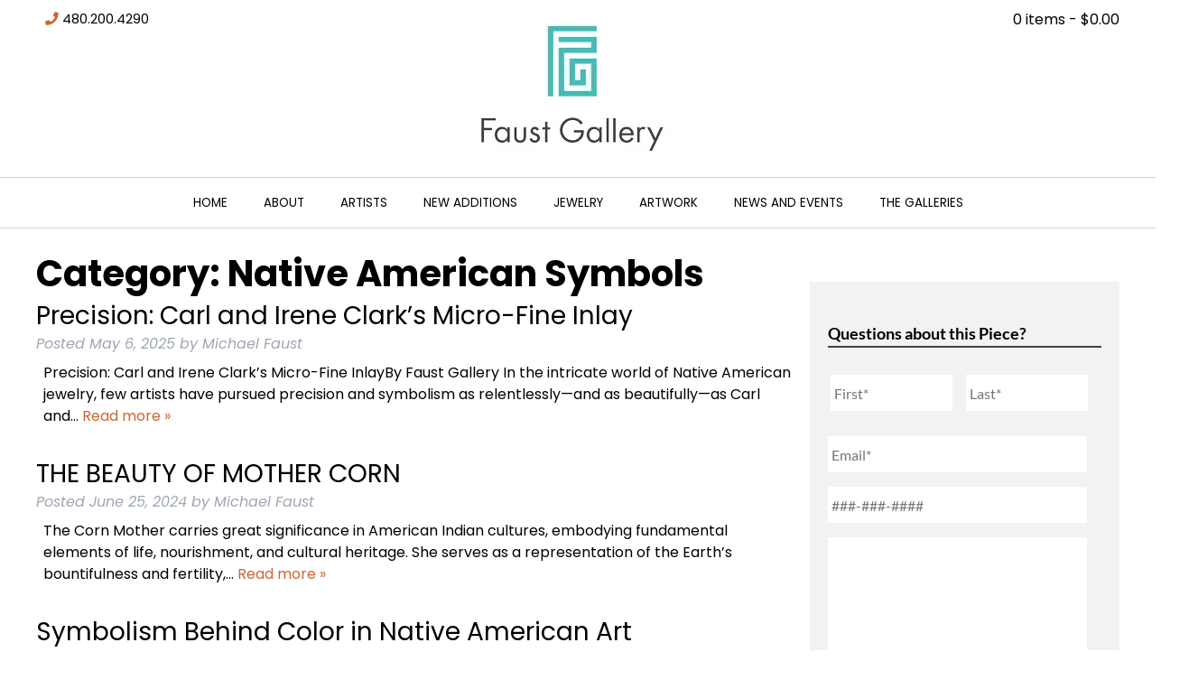

--- FILE ---
content_type: text/html; charset=UTF-8
request_url: https://www.faustgallery.com/category/native-american-symbols/
body_size: 34554
content:
<!doctype html>

<!--[if lt IE 7]><html lang="en-US" class="no-js lt-ie9 lt-ie8 lt-ie7"><![endif]-->
<!--[if (IE 7)&!(IEMobile)]><html lang="en-US" class="no-js lt-ie9 lt-ie8"><![endif]-->
<!--[if (IE 8)&!(IEMobile)]><html lang="en-US" class="no-js lt-ie9"><![endif]-->
<!--[if gt IE 8]><!--> <html lang="en-US" class="no-js"><!--<![endif]-->

	<head> <script type="text/javascript">
/* <![CDATA[ */
var gform;gform||(document.addEventListener("gform_main_scripts_loaded",function(){gform.scriptsLoaded=!0}),document.addEventListener("gform/theme/scripts_loaded",function(){gform.themeScriptsLoaded=!0}),window.addEventListener("DOMContentLoaded",function(){gform.domLoaded=!0}),gform={domLoaded:!1,scriptsLoaded:!1,themeScriptsLoaded:!1,isFormEditor:()=>"function"==typeof InitializeEditor,callIfLoaded:function(o){return!(!gform.domLoaded||!gform.scriptsLoaded||!gform.themeScriptsLoaded&&!gform.isFormEditor()||(gform.isFormEditor()&&console.warn("The use of gform.initializeOnLoaded() is deprecated in the form editor context and will be removed in Gravity Forms 3.1."),o(),0))},initializeOnLoaded:function(o){gform.callIfLoaded(o)||(document.addEventListener("gform_main_scripts_loaded",()=>{gform.scriptsLoaded=!0,gform.callIfLoaded(o)}),document.addEventListener("gform/theme/scripts_loaded",()=>{gform.themeScriptsLoaded=!0,gform.callIfLoaded(o)}),window.addEventListener("DOMContentLoaded",()=>{gform.domLoaded=!0,gform.callIfLoaded(o)}))},hooks:{action:{},filter:{}},addAction:function(o,r,e,t){gform.addHook("action",o,r,e,t)},addFilter:function(o,r,e,t){gform.addHook("filter",o,r,e,t)},doAction:function(o){gform.doHook("action",o,arguments)},applyFilters:function(o){return gform.doHook("filter",o,arguments)},removeAction:function(o,r){gform.removeHook("action",o,r)},removeFilter:function(o,r,e){gform.removeHook("filter",o,r,e)},addHook:function(o,r,e,t,n){null==gform.hooks[o][r]&&(gform.hooks[o][r]=[]);var d=gform.hooks[o][r];null==n&&(n=r+"_"+d.length),gform.hooks[o][r].push({tag:n,callable:e,priority:t=null==t?10:t})},doHook:function(r,o,e){var t;if(e=Array.prototype.slice.call(e,1),null!=gform.hooks[r][o]&&((o=gform.hooks[r][o]).sort(function(o,r){return o.priority-r.priority}),o.forEach(function(o){"function"!=typeof(t=o.callable)&&(t=window[t]),"action"==r?t.apply(null,e):e[0]=t.apply(null,e)})),"filter"==r)return e[0]},removeHook:function(o,r,t,n){var e;null!=gform.hooks[o][r]&&(e=(e=gform.hooks[o][r]).filter(function(o,r,e){return!!(null!=n&&n!=o.tag||null!=t&&t!=o.priority)}),gform.hooks[o][r]=e)}});
/* ]]> */
</script>
<meta charset="utf-8"><script>if(navigator.userAgent.match(/MSIE|Internet Explorer/i)||navigator.userAgent.match(/Trident\/7\..*?rv:11/i)){var href=document.location.href;if(!href.match(/[?&]nowprocket/)){if(href.indexOf("?")==-1){if(href.indexOf("#")==-1){document.location.href=href+"?nowprocket=1"}else{document.location.href=href.replace("#","?nowprocket=1#")}}else{if(href.indexOf("#")==-1){document.location.href=href+"&nowprocket=1"}else{document.location.href=href.replace("#","&nowprocket=1#")}}}}</script><script>(()=>{class RocketLazyLoadScripts{constructor(){this.v="2.0.4",this.userEvents=["keydown","keyup","mousedown","mouseup","mousemove","mouseover","mouseout","touchmove","touchstart","touchend","touchcancel","wheel","click","dblclick","input"],this.attributeEvents=["onblur","onclick","oncontextmenu","ondblclick","onfocus","onmousedown","onmouseenter","onmouseleave","onmousemove","onmouseout","onmouseover","onmouseup","onmousewheel","onscroll","onsubmit"]}async t(){this.i(),this.o(),/iP(ad|hone)/.test(navigator.userAgent)&&this.h(),this.u(),this.l(this),this.m(),this.k(this),this.p(this),this._(),await Promise.all([this.R(),this.L()]),this.lastBreath=Date.now(),this.S(this),this.P(),this.D(),this.O(),this.M(),await this.C(this.delayedScripts.normal),await this.C(this.delayedScripts.defer),await this.C(this.delayedScripts.async),await this.T(),await this.F(),await this.j(),await this.A(),window.dispatchEvent(new Event("rocket-allScriptsLoaded")),this.everythingLoaded=!0,this.lastTouchEnd&&await new Promise(t=>setTimeout(t,500-Date.now()+this.lastTouchEnd)),this.I(),this.H(),this.U(),this.W()}i(){this.CSPIssue=sessionStorage.getItem("rocketCSPIssue"),document.addEventListener("securitypolicyviolation",t=>{this.CSPIssue||"script-src-elem"!==t.violatedDirective||"data"!==t.blockedURI||(this.CSPIssue=!0,sessionStorage.setItem("rocketCSPIssue",!0))},{isRocket:!0})}o(){window.addEventListener("pageshow",t=>{this.persisted=t.persisted,this.realWindowLoadedFired=!0},{isRocket:!0}),window.addEventListener("pagehide",()=>{this.onFirstUserAction=null},{isRocket:!0})}h(){let t;function e(e){t=e}window.addEventListener("touchstart",e,{isRocket:!0}),window.addEventListener("touchend",function i(o){o.changedTouches[0]&&t.changedTouches[0]&&Math.abs(o.changedTouches[0].pageX-t.changedTouches[0].pageX)<10&&Math.abs(o.changedTouches[0].pageY-t.changedTouches[0].pageY)<10&&o.timeStamp-t.timeStamp<200&&(window.removeEventListener("touchstart",e,{isRocket:!0}),window.removeEventListener("touchend",i,{isRocket:!0}),"INPUT"===o.target.tagName&&"text"===o.target.type||(o.target.dispatchEvent(new TouchEvent("touchend",{target:o.target,bubbles:!0})),o.target.dispatchEvent(new MouseEvent("mouseover",{target:o.target,bubbles:!0})),o.target.dispatchEvent(new PointerEvent("click",{target:o.target,bubbles:!0,cancelable:!0,detail:1,clientX:o.changedTouches[0].clientX,clientY:o.changedTouches[0].clientY})),event.preventDefault()))},{isRocket:!0})}q(t){this.userActionTriggered||("mousemove"!==t.type||this.firstMousemoveIgnored?"keyup"===t.type||"mouseover"===t.type||"mouseout"===t.type||(this.userActionTriggered=!0,this.onFirstUserAction&&this.onFirstUserAction()):this.firstMousemoveIgnored=!0),"click"===t.type&&t.preventDefault(),t.stopPropagation(),t.stopImmediatePropagation(),"touchstart"===this.lastEvent&&"touchend"===t.type&&(this.lastTouchEnd=Date.now()),"click"===t.type&&(this.lastTouchEnd=0),this.lastEvent=t.type,t.composedPath&&t.composedPath()[0].getRootNode()instanceof ShadowRoot&&(t.rocketTarget=t.composedPath()[0]),this.savedUserEvents.push(t)}u(){this.savedUserEvents=[],this.userEventHandler=this.q.bind(this),this.userEvents.forEach(t=>window.addEventListener(t,this.userEventHandler,{passive:!1,isRocket:!0})),document.addEventListener("visibilitychange",this.userEventHandler,{isRocket:!0})}U(){this.userEvents.forEach(t=>window.removeEventListener(t,this.userEventHandler,{passive:!1,isRocket:!0})),document.removeEventListener("visibilitychange",this.userEventHandler,{isRocket:!0}),this.savedUserEvents.forEach(t=>{(t.rocketTarget||t.target).dispatchEvent(new window[t.constructor.name](t.type,t))})}m(){const t="return false",e=Array.from(this.attributeEvents,t=>"data-rocket-"+t),i="["+this.attributeEvents.join("],[")+"]",o="[data-rocket-"+this.attributeEvents.join("],[data-rocket-")+"]",s=(e,i,o)=>{o&&o!==t&&(e.setAttribute("data-rocket-"+i,o),e["rocket"+i]=new Function("event",o),e.setAttribute(i,t))};new MutationObserver(t=>{for(const n of t)"attributes"===n.type&&(n.attributeName.startsWith("data-rocket-")||this.everythingLoaded?n.attributeName.startsWith("data-rocket-")&&this.everythingLoaded&&this.N(n.target,n.attributeName.substring(12)):s(n.target,n.attributeName,n.target.getAttribute(n.attributeName))),"childList"===n.type&&n.addedNodes.forEach(t=>{if(t.nodeType===Node.ELEMENT_NODE)if(this.everythingLoaded)for(const i of[t,...t.querySelectorAll(o)])for(const t of i.getAttributeNames())e.includes(t)&&this.N(i,t.substring(12));else for(const e of[t,...t.querySelectorAll(i)])for(const t of e.getAttributeNames())this.attributeEvents.includes(t)&&s(e,t,e.getAttribute(t))})}).observe(document,{subtree:!0,childList:!0,attributeFilter:[...this.attributeEvents,...e]})}I(){this.attributeEvents.forEach(t=>{document.querySelectorAll("[data-rocket-"+t+"]").forEach(e=>{this.N(e,t)})})}N(t,e){const i=t.getAttribute("data-rocket-"+e);i&&(t.setAttribute(e,i),t.removeAttribute("data-rocket-"+e))}k(t){Object.defineProperty(HTMLElement.prototype,"onclick",{get(){return this.rocketonclick||null},set(e){this.rocketonclick=e,this.setAttribute(t.everythingLoaded?"onclick":"data-rocket-onclick","this.rocketonclick(event)")}})}S(t){function e(e,i){let o=e[i];e[i]=null,Object.defineProperty(e,i,{get:()=>o,set(s){t.everythingLoaded?o=s:e["rocket"+i]=o=s}})}e(document,"onreadystatechange"),e(window,"onload"),e(window,"onpageshow");try{Object.defineProperty(document,"readyState",{get:()=>t.rocketReadyState,set(e){t.rocketReadyState=e},configurable:!0}),document.readyState="loading"}catch(t){console.log("WPRocket DJE readyState conflict, bypassing")}}l(t){this.originalAddEventListener=EventTarget.prototype.addEventListener,this.originalRemoveEventListener=EventTarget.prototype.removeEventListener,this.savedEventListeners=[],EventTarget.prototype.addEventListener=function(e,i,o){o&&o.isRocket||!t.B(e,this)&&!t.userEvents.includes(e)||t.B(e,this)&&!t.userActionTriggered||e.startsWith("rocket-")||t.everythingLoaded?t.originalAddEventListener.call(this,e,i,o):(t.savedEventListeners.push({target:this,remove:!1,type:e,func:i,options:o}),"mouseenter"!==e&&"mouseleave"!==e||t.originalAddEventListener.call(this,e,t.savedUserEvents.push,o))},EventTarget.prototype.removeEventListener=function(e,i,o){o&&o.isRocket||!t.B(e,this)&&!t.userEvents.includes(e)||t.B(e,this)&&!t.userActionTriggered||e.startsWith("rocket-")||t.everythingLoaded?t.originalRemoveEventListener.call(this,e,i,o):t.savedEventListeners.push({target:this,remove:!0,type:e,func:i,options:o})}}J(t,e){this.savedEventListeners=this.savedEventListeners.filter(i=>{let o=i.type,s=i.target||window;return e!==o||t!==s||(this.B(o,s)&&(i.type="rocket-"+o),this.$(i),!1)})}H(){EventTarget.prototype.addEventListener=this.originalAddEventListener,EventTarget.prototype.removeEventListener=this.originalRemoveEventListener,this.savedEventListeners.forEach(t=>this.$(t))}$(t){t.remove?this.originalRemoveEventListener.call(t.target,t.type,t.func,t.options):this.originalAddEventListener.call(t.target,t.type,t.func,t.options)}p(t){let e;function i(e){return t.everythingLoaded?e:e.split(" ").map(t=>"load"===t||t.startsWith("load.")?"rocket-jquery-load":t).join(" ")}function o(o){function s(e){const s=o.fn[e];o.fn[e]=o.fn.init.prototype[e]=function(){return this[0]===window&&t.userActionTriggered&&("string"==typeof arguments[0]||arguments[0]instanceof String?arguments[0]=i(arguments[0]):"object"==typeof arguments[0]&&Object.keys(arguments[0]).forEach(t=>{const e=arguments[0][t];delete arguments[0][t],arguments[0][i(t)]=e})),s.apply(this,arguments),this}}if(o&&o.fn&&!t.allJQueries.includes(o)){const e={DOMContentLoaded:[],"rocket-DOMContentLoaded":[]};for(const t in e)document.addEventListener(t,()=>{e[t].forEach(t=>t())},{isRocket:!0});o.fn.ready=o.fn.init.prototype.ready=function(i){function s(){parseInt(o.fn.jquery)>2?setTimeout(()=>i.bind(document)(o)):i.bind(document)(o)}return"function"==typeof i&&(t.realDomReadyFired?!t.userActionTriggered||t.fauxDomReadyFired?s():e["rocket-DOMContentLoaded"].push(s):e.DOMContentLoaded.push(s)),o([])},s("on"),s("one"),s("off"),t.allJQueries.push(o)}e=o}t.allJQueries=[],o(window.jQuery),Object.defineProperty(window,"jQuery",{get:()=>e,set(t){o(t)}})}P(){const t=new Map;document.write=document.writeln=function(e){const i=document.currentScript,o=document.createRange(),s=i.parentElement;let n=t.get(i);void 0===n&&(n=i.nextSibling,t.set(i,n));const c=document.createDocumentFragment();o.setStart(c,0),c.appendChild(o.createContextualFragment(e)),s.insertBefore(c,n)}}async R(){return new Promise(t=>{this.userActionTriggered?t():this.onFirstUserAction=t})}async L(){return new Promise(t=>{document.addEventListener("DOMContentLoaded",()=>{this.realDomReadyFired=!0,t()},{isRocket:!0})})}async j(){return this.realWindowLoadedFired?Promise.resolve():new Promise(t=>{window.addEventListener("load",t,{isRocket:!0})})}M(){this.pendingScripts=[];this.scriptsMutationObserver=new MutationObserver(t=>{for(const e of t)e.addedNodes.forEach(t=>{"SCRIPT"!==t.tagName||t.noModule||t.isWPRocket||this.pendingScripts.push({script:t,promise:new Promise(e=>{const i=()=>{const i=this.pendingScripts.findIndex(e=>e.script===t);i>=0&&this.pendingScripts.splice(i,1),e()};t.addEventListener("load",i,{isRocket:!0}),t.addEventListener("error",i,{isRocket:!0}),setTimeout(i,1e3)})})})}),this.scriptsMutationObserver.observe(document,{childList:!0,subtree:!0})}async F(){await this.X(),this.pendingScripts.length?(await this.pendingScripts[0].promise,await this.F()):this.scriptsMutationObserver.disconnect()}D(){this.delayedScripts={normal:[],async:[],defer:[]},document.querySelectorAll("script[type$=rocketlazyloadscript]").forEach(t=>{t.hasAttribute("data-rocket-src")?t.hasAttribute("async")&&!1!==t.async?this.delayedScripts.async.push(t):t.hasAttribute("defer")&&!1!==t.defer||"module"===t.getAttribute("data-rocket-type")?this.delayedScripts.defer.push(t):this.delayedScripts.normal.push(t):this.delayedScripts.normal.push(t)})}async _(){await this.L();let t=[];document.querySelectorAll("script[type$=rocketlazyloadscript][data-rocket-src]").forEach(e=>{let i=e.getAttribute("data-rocket-src");if(i&&!i.startsWith("data:")){i.startsWith("//")&&(i=location.protocol+i);try{const o=new URL(i).origin;o!==location.origin&&t.push({src:o,crossOrigin:e.crossOrigin||"module"===e.getAttribute("data-rocket-type")})}catch(t){}}}),t=[...new Map(t.map(t=>[JSON.stringify(t),t])).values()],this.Y(t,"preconnect")}async G(t){if(await this.K(),!0!==t.noModule||!("noModule"in HTMLScriptElement.prototype))return new Promise(e=>{let i;function o(){(i||t).setAttribute("data-rocket-status","executed"),e()}try{if(navigator.userAgent.includes("Firefox/")||""===navigator.vendor||this.CSPIssue)i=document.createElement("script"),[...t.attributes].forEach(t=>{let e=t.nodeName;"type"!==e&&("data-rocket-type"===e&&(e="type"),"data-rocket-src"===e&&(e="src"),i.setAttribute(e,t.nodeValue))}),t.text&&(i.text=t.text),t.nonce&&(i.nonce=t.nonce),i.hasAttribute("src")?(i.addEventListener("load",o,{isRocket:!0}),i.addEventListener("error",()=>{i.setAttribute("data-rocket-status","failed-network"),e()},{isRocket:!0}),setTimeout(()=>{i.isConnected||e()},1)):(i.text=t.text,o()),i.isWPRocket=!0,t.parentNode.replaceChild(i,t);else{const i=t.getAttribute("data-rocket-type"),s=t.getAttribute("data-rocket-src");i?(t.type=i,t.removeAttribute("data-rocket-type")):t.removeAttribute("type"),t.addEventListener("load",o,{isRocket:!0}),t.addEventListener("error",i=>{this.CSPIssue&&i.target.src.startsWith("data:")?(console.log("WPRocket: CSP fallback activated"),t.removeAttribute("src"),this.G(t).then(e)):(t.setAttribute("data-rocket-status","failed-network"),e())},{isRocket:!0}),s?(t.fetchPriority="high",t.removeAttribute("data-rocket-src"),t.src=s):t.src="data:text/javascript;base64,"+window.btoa(unescape(encodeURIComponent(t.text)))}}catch(i){t.setAttribute("data-rocket-status","failed-transform"),e()}});t.setAttribute("data-rocket-status","skipped")}async C(t){const e=t.shift();return e?(e.isConnected&&await this.G(e),this.C(t)):Promise.resolve()}O(){this.Y([...this.delayedScripts.normal,...this.delayedScripts.defer,...this.delayedScripts.async],"preload")}Y(t,e){this.trash=this.trash||[];let i=!0;var o=document.createDocumentFragment();t.forEach(t=>{const s=t.getAttribute&&t.getAttribute("data-rocket-src")||t.src;if(s&&!s.startsWith("data:")){const n=document.createElement("link");n.href=s,n.rel=e,"preconnect"!==e&&(n.as="script",n.fetchPriority=i?"high":"low"),t.getAttribute&&"module"===t.getAttribute("data-rocket-type")&&(n.crossOrigin=!0),t.crossOrigin&&(n.crossOrigin=t.crossOrigin),t.integrity&&(n.integrity=t.integrity),t.nonce&&(n.nonce=t.nonce),o.appendChild(n),this.trash.push(n),i=!1}}),document.head.appendChild(o)}W(){this.trash.forEach(t=>t.remove())}async T(){try{document.readyState="interactive"}catch(t){}this.fauxDomReadyFired=!0;try{await this.K(),this.J(document,"readystatechange"),document.dispatchEvent(new Event("rocket-readystatechange")),await this.K(),document.rocketonreadystatechange&&document.rocketonreadystatechange(),await this.K(),this.J(document,"DOMContentLoaded"),document.dispatchEvent(new Event("rocket-DOMContentLoaded")),await this.K(),this.J(window,"DOMContentLoaded"),window.dispatchEvent(new Event("rocket-DOMContentLoaded"))}catch(t){console.error(t)}}async A(){try{document.readyState="complete"}catch(t){}try{await this.K(),this.J(document,"readystatechange"),document.dispatchEvent(new Event("rocket-readystatechange")),await this.K(),document.rocketonreadystatechange&&document.rocketonreadystatechange(),await this.K(),this.J(window,"load"),window.dispatchEvent(new Event("rocket-load")),await this.K(),window.rocketonload&&window.rocketonload(),await this.K(),this.allJQueries.forEach(t=>t(window).trigger("rocket-jquery-load")),await this.K(),this.J(window,"pageshow");const t=new Event("rocket-pageshow");t.persisted=this.persisted,window.dispatchEvent(t),await this.K(),window.rocketonpageshow&&window.rocketonpageshow({persisted:this.persisted})}catch(t){console.error(t)}}async K(){Date.now()-this.lastBreath>45&&(await this.X(),this.lastBreath=Date.now())}async X(){return document.hidden?new Promise(t=>setTimeout(t)):new Promise(t=>requestAnimationFrame(t))}B(t,e){return e===document&&"readystatechange"===t||(e===document&&"DOMContentLoaded"===t||(e===window&&"DOMContentLoaded"===t||(e===window&&"load"===t||e===window&&"pageshow"===t)))}static run(){(new RocketLazyLoadScripts).t()}}RocketLazyLoadScripts.run()})();</script>
		

				<meta http-equiv="X-UA-Compatible" content="IE=edge">

		<title>Native American Symbols Archives - Faust Gallery</title>
<link data-rocket-preload as="style" data-wpr-hosted-gf-parameters="family=Playfair:ital,opsz,wght@0,5..1200,300..900;1,5..1200,300..900&family=Poppins:ital,wght@0,400;0,700;1,400;1,700&display=swap" href="https://www.faustgallery.com/wp-content/cache/fonts/1/google-fonts/css/a/7/1/0e73cdf587798327a90fa0d238fa3.css" rel="preload">
<link data-rocket-preload as="style" data-wpr-hosted-gf-parameters="family=Lato%3A400%2C700%2C400italic%2C700italic&display=swap" href="https://www.faustgallery.com/wp-content/cache/fonts/1/google-fonts/css/a/6/5/312436390ace77cfba666d8fbcd7f.css" rel="preload">
<link data-wpr-hosted-gf-parameters="family=Playfair:ital,opsz,wght@0,5..1200,300..900;1,5..1200,300..900&family=Poppins:ital,wght@0,400;0,700;1,400;1,700&display=swap" href="https://www.faustgallery.com/wp-content/cache/fonts/1/google-fonts/css/a/7/1/0e73cdf587798327a90fa0d238fa3.css" media="print" onload="this.media=&#039;all&#039;" rel="stylesheet">
<noscript data-wpr-hosted-gf-parameters=""><link rel="stylesheet" href="https://fonts.googleapis.com/css2?family=Playfair:ital,opsz,wght@0,5..1200,300..900;1,5..1200,300..900&#038;family=Poppins:ital,wght@0,400;0,700;1,400;1,700&#038;display=swap"></noscript>
<link data-wpr-hosted-gf-parameters="family=Lato%3A400%2C700%2C400italic%2C700italic&display=swap" href="https://www.faustgallery.com/wp-content/cache/fonts/1/google-fonts/css/a/6/5/312436390ace77cfba666d8fbcd7f.css" media="print" onload="this.media=&#039;all&#039;" rel="stylesheet">
<noscript data-wpr-hosted-gf-parameters=""><link rel="stylesheet" href="https://fonts.googleapis.com/css?family=Lato%3A400%2C700%2C400italic%2C700italic&#038;display=swap"></noscript>

				<meta name="HandheldFriendly" content="True">
		<meta name="MobileOptimized" content="320">
		<meta name="viewport" content="width=device-width, initial-scale=1"/>

				<link rel="apple-touch-icon" sizes="180x180" href="/library/images/apple-touch-icon.png">
		<link rel="icon" type="image/png" sizes="32x32" href="/library/images/favicon-32x32.png">
		<link rel="icon" type="image/png" sizes="16x16" href="/library/images/favicon-16x16.png">
		<link rel="mask-icon" href="/safari-pinned-tab.svg" color="#5bbad5">
		<meta name="msapplication-TileColor" content="#ffffff">
		<meta name="theme-color" content="#ffffff">
		<link rel="apple-touch-icon" href="https://www.faustgallery.com/wp-content/themes/bones/library/images/apple-touch-icon.png">
		<link rel="icon" href="https://www.faustgallery.com/wp-content/themes/bones/library/images/favicon.ico">
		<!--[if IE]>
			<link rel="shortcut icon" href="https://www.faustgallery.com/wp-content/themes/bones/favicon.ico">
		<![endif]-->
				<meta name="msapplication-TileColor" content="#f01d4f">
		<meta name="msapplication-TileImage" content="https://www.faustgallery.com/wp-content/themes/bones/library/images/win8-tile-icon.png">
            <meta name="theme-color" content="#121212">

		<link rel="pingback" href="https://www.faustgallery.com/xmlrpc.php">
		
		<link rel="preconnect" href="https://fonts.googleapis.com">
		<link rel="preconnect" href="https://fonts.gstatic.com" crossorigin>
		

				<meta name='robots' content='noindex, follow' />
<script type="rocketlazyloadscript">window._wca = window._wca || [];</script>

	<!-- This site is optimized with the Yoast SEO plugin v26.7 - https://yoast.com/wordpress/plugins/seo/ -->
	<meta property="og:locale" content="en_US" />
	<meta property="og:type" content="article" />
	<meta property="og:title" content="Native American Symbols Archives - Faust Gallery" />
	<meta property="og:url" content="https://www.faustgallery.com/category/native-american-symbols/" />
	<meta property="og:site_name" content="Faust Gallery" />
	<meta name="twitter:card" content="summary_large_image" />
	<script type="application/ld+json" class="yoast-schema-graph">{"@context":"https://schema.org","@graph":[{"@type":"CollectionPage","@id":"https://www.faustgallery.com/category/native-american-symbols/","url":"https://www.faustgallery.com/category/native-american-symbols/","name":"Native American Symbols Archives - Faust Gallery","isPartOf":{"@id":"https://www.faustgallery.com/#website"},"breadcrumb":{"@id":"https://www.faustgallery.com/category/native-american-symbols/#breadcrumb"},"inLanguage":"en-US"},{"@type":"BreadcrumbList","@id":"https://www.faustgallery.com/category/native-american-symbols/#breadcrumb","itemListElement":[{"@type":"ListItem","position":1,"name":"Home","item":"https://www.faustgallery.com/"},{"@type":"ListItem","position":2,"name":"Native American Symbols"}]},{"@type":"WebSite","@id":"https://www.faustgallery.com/#website","url":"https://www.faustgallery.com/","name":"Faust Gallery","description":"Contemporary Art and Jewelry | Faust Gallery","potentialAction":[{"@type":"SearchAction","target":{"@type":"EntryPoint","urlTemplate":"https://www.faustgallery.com/?s={search_term_string}"},"query-input":{"@type":"PropertyValueSpecification","valueRequired":true,"valueName":"search_term_string"}}],"inLanguage":"en-US"}]}</script>
	<!-- / Yoast SEO plugin. -->


<link rel='dns-prefetch' href='//cdnjs.cloudflare.com' />
<link rel='dns-prefetch' href='//stats.wp.com' />
<link rel='dns-prefetch' href='//fonts.googleapis.com' />
<link rel='dns-prefetch' href='//use.fontawesome.com' />
<link href='https://fonts.gstatic.com' crossorigin rel='preconnect' />
<link rel="alternate" type="application/rss+xml" title="Faust Gallery &raquo; Feed" href="https://www.faustgallery.com/feed/" />
<link rel="alternate" type="application/rss+xml" title="Faust Gallery &raquo; Comments Feed" href="https://www.faustgallery.com/comments/feed/" />
<link rel="alternate" type="application/rss+xml" title="Faust Gallery &raquo; Native American Symbols Category Feed" href="https://www.faustgallery.com/category/native-american-symbols/feed/" />
<style id='wp-img-auto-sizes-contain-inline-css' type='text/css'>
img:is([sizes=auto i],[sizes^="auto," i]){contain-intrinsic-size:3000px 1500px}
/*# sourceURL=wp-img-auto-sizes-contain-inline-css */
</style>
<link rel='stylesheet' id='sbi_styles-css' href='https://www.faustgallery.com/wp-content/plugins/instagram-feed/css/sbi-styles.min.css' type='text/css' media='all' />
<style id='wp-emoji-styles-inline-css' type='text/css'>

	img.wp-smiley, img.emoji {
		display: inline !important;
		border: none !important;
		box-shadow: none !important;
		height: 1em !important;
		width: 1em !important;
		margin: 0 0.07em !important;
		vertical-align: -0.1em !important;
		background: none !important;
		padding: 0 !important;
	}
/*# sourceURL=wp-emoji-styles-inline-css */
</style>
<style id='wp-block-library-inline-css' type='text/css'>
:root{--wp-block-synced-color:#7a00df;--wp-block-synced-color--rgb:122,0,223;--wp-bound-block-color:var(--wp-block-synced-color);--wp-editor-canvas-background:#ddd;--wp-admin-theme-color:#007cba;--wp-admin-theme-color--rgb:0,124,186;--wp-admin-theme-color-darker-10:#006ba1;--wp-admin-theme-color-darker-10--rgb:0,107,160.5;--wp-admin-theme-color-darker-20:#005a87;--wp-admin-theme-color-darker-20--rgb:0,90,135;--wp-admin-border-width-focus:2px}@media (min-resolution:192dpi){:root{--wp-admin-border-width-focus:1.5px}}.wp-element-button{cursor:pointer}:root .has-very-light-gray-background-color{background-color:#eee}:root .has-very-dark-gray-background-color{background-color:#313131}:root .has-very-light-gray-color{color:#eee}:root .has-very-dark-gray-color{color:#313131}:root .has-vivid-green-cyan-to-vivid-cyan-blue-gradient-background{background:linear-gradient(135deg,#00d084,#0693e3)}:root .has-purple-crush-gradient-background{background:linear-gradient(135deg,#34e2e4,#4721fb 50%,#ab1dfe)}:root .has-hazy-dawn-gradient-background{background:linear-gradient(135deg,#faaca8,#dad0ec)}:root .has-subdued-olive-gradient-background{background:linear-gradient(135deg,#fafae1,#67a671)}:root .has-atomic-cream-gradient-background{background:linear-gradient(135deg,#fdd79a,#004a59)}:root .has-nightshade-gradient-background{background:linear-gradient(135deg,#330968,#31cdcf)}:root .has-midnight-gradient-background{background:linear-gradient(135deg,#020381,#2874fc)}:root{--wp--preset--font-size--normal:16px;--wp--preset--font-size--huge:42px}.has-regular-font-size{font-size:1em}.has-larger-font-size{font-size:2.625em}.has-normal-font-size{font-size:var(--wp--preset--font-size--normal)}.has-huge-font-size{font-size:var(--wp--preset--font-size--huge)}.has-text-align-center{text-align:center}.has-text-align-left{text-align:left}.has-text-align-right{text-align:right}.has-fit-text{white-space:nowrap!important}#end-resizable-editor-section{display:none}.aligncenter{clear:both}.items-justified-left{justify-content:flex-start}.items-justified-center{justify-content:center}.items-justified-right{justify-content:flex-end}.items-justified-space-between{justify-content:space-between}.screen-reader-text{border:0;clip-path:inset(50%);height:1px;margin:-1px;overflow:hidden;padding:0;position:absolute;width:1px;word-wrap:normal!important}.screen-reader-text:focus{background-color:#ddd;clip-path:none;color:#444;display:block;font-size:1em;height:auto;left:5px;line-height:normal;padding:15px 23px 14px;text-decoration:none;top:5px;width:auto;z-index:100000}html :where(.has-border-color){border-style:solid}html :where([style*=border-top-color]){border-top-style:solid}html :where([style*=border-right-color]){border-right-style:solid}html :where([style*=border-bottom-color]){border-bottom-style:solid}html :where([style*=border-left-color]){border-left-style:solid}html :where([style*=border-width]){border-style:solid}html :where([style*=border-top-width]){border-top-style:solid}html :where([style*=border-right-width]){border-right-style:solid}html :where([style*=border-bottom-width]){border-bottom-style:solid}html :where([style*=border-left-width]){border-left-style:solid}html :where(img[class*=wp-image-]){height:auto;max-width:100%}:where(figure){margin:0 0 1em}html :where(.is-position-sticky){--wp-admin--admin-bar--position-offset:var(--wp-admin--admin-bar--height,0px)}@media screen and (max-width:600px){html :where(.is-position-sticky){--wp-admin--admin-bar--position-offset:0px}}

/*# sourceURL=wp-block-library-inline-css */
</style><style id='global-styles-inline-css' type='text/css'>
:root{--wp--preset--aspect-ratio--square: 1;--wp--preset--aspect-ratio--4-3: 4/3;--wp--preset--aspect-ratio--3-4: 3/4;--wp--preset--aspect-ratio--3-2: 3/2;--wp--preset--aspect-ratio--2-3: 2/3;--wp--preset--aspect-ratio--16-9: 16/9;--wp--preset--aspect-ratio--9-16: 9/16;--wp--preset--color--black: #000000;--wp--preset--color--cyan-bluish-gray: #abb8c3;--wp--preset--color--white: #ffffff;--wp--preset--color--pale-pink: #f78da7;--wp--preset--color--vivid-red: #cf2e2e;--wp--preset--color--luminous-vivid-orange: #ff6900;--wp--preset--color--luminous-vivid-amber: #fcb900;--wp--preset--color--light-green-cyan: #7bdcb5;--wp--preset--color--vivid-green-cyan: #00d084;--wp--preset--color--pale-cyan-blue: #8ed1fc;--wp--preset--color--vivid-cyan-blue: #0693e3;--wp--preset--color--vivid-purple: #9b51e0;--wp--preset--gradient--vivid-cyan-blue-to-vivid-purple: linear-gradient(135deg,rgb(6,147,227) 0%,rgb(155,81,224) 100%);--wp--preset--gradient--light-green-cyan-to-vivid-green-cyan: linear-gradient(135deg,rgb(122,220,180) 0%,rgb(0,208,130) 100%);--wp--preset--gradient--luminous-vivid-amber-to-luminous-vivid-orange: linear-gradient(135deg,rgb(252,185,0) 0%,rgb(255,105,0) 100%);--wp--preset--gradient--luminous-vivid-orange-to-vivid-red: linear-gradient(135deg,rgb(255,105,0) 0%,rgb(207,46,46) 100%);--wp--preset--gradient--very-light-gray-to-cyan-bluish-gray: linear-gradient(135deg,rgb(238,238,238) 0%,rgb(169,184,195) 100%);--wp--preset--gradient--cool-to-warm-spectrum: linear-gradient(135deg,rgb(74,234,220) 0%,rgb(151,120,209) 20%,rgb(207,42,186) 40%,rgb(238,44,130) 60%,rgb(251,105,98) 80%,rgb(254,248,76) 100%);--wp--preset--gradient--blush-light-purple: linear-gradient(135deg,rgb(255,206,236) 0%,rgb(152,150,240) 100%);--wp--preset--gradient--blush-bordeaux: linear-gradient(135deg,rgb(254,205,165) 0%,rgb(254,45,45) 50%,rgb(107,0,62) 100%);--wp--preset--gradient--luminous-dusk: linear-gradient(135deg,rgb(255,203,112) 0%,rgb(199,81,192) 50%,rgb(65,88,208) 100%);--wp--preset--gradient--pale-ocean: linear-gradient(135deg,rgb(255,245,203) 0%,rgb(182,227,212) 50%,rgb(51,167,181) 100%);--wp--preset--gradient--electric-grass: linear-gradient(135deg,rgb(202,248,128) 0%,rgb(113,206,126) 100%);--wp--preset--gradient--midnight: linear-gradient(135deg,rgb(2,3,129) 0%,rgb(40,116,252) 100%);--wp--preset--font-size--small: 13px;--wp--preset--font-size--medium: 20px;--wp--preset--font-size--large: 36px;--wp--preset--font-size--x-large: 42px;--wp--preset--spacing--20: 0.44rem;--wp--preset--spacing--30: 0.67rem;--wp--preset--spacing--40: 1rem;--wp--preset--spacing--50: 1.5rem;--wp--preset--spacing--60: 2.25rem;--wp--preset--spacing--70: 3.38rem;--wp--preset--spacing--80: 5.06rem;--wp--preset--shadow--natural: 6px 6px 9px rgba(0, 0, 0, 0.2);--wp--preset--shadow--deep: 12px 12px 50px rgba(0, 0, 0, 0.4);--wp--preset--shadow--sharp: 6px 6px 0px rgba(0, 0, 0, 0.2);--wp--preset--shadow--outlined: 6px 6px 0px -3px rgb(255, 255, 255), 6px 6px rgb(0, 0, 0);--wp--preset--shadow--crisp: 6px 6px 0px rgb(0, 0, 0);}:where(.is-layout-flex){gap: 0.5em;}:where(.is-layout-grid){gap: 0.5em;}body .is-layout-flex{display: flex;}.is-layout-flex{flex-wrap: wrap;align-items: center;}.is-layout-flex > :is(*, div){margin: 0;}body .is-layout-grid{display: grid;}.is-layout-grid > :is(*, div){margin: 0;}:where(.wp-block-columns.is-layout-flex){gap: 2em;}:where(.wp-block-columns.is-layout-grid){gap: 2em;}:where(.wp-block-post-template.is-layout-flex){gap: 1.25em;}:where(.wp-block-post-template.is-layout-grid){gap: 1.25em;}.has-black-color{color: var(--wp--preset--color--black) !important;}.has-cyan-bluish-gray-color{color: var(--wp--preset--color--cyan-bluish-gray) !important;}.has-white-color{color: var(--wp--preset--color--white) !important;}.has-pale-pink-color{color: var(--wp--preset--color--pale-pink) !important;}.has-vivid-red-color{color: var(--wp--preset--color--vivid-red) !important;}.has-luminous-vivid-orange-color{color: var(--wp--preset--color--luminous-vivid-orange) !important;}.has-luminous-vivid-amber-color{color: var(--wp--preset--color--luminous-vivid-amber) !important;}.has-light-green-cyan-color{color: var(--wp--preset--color--light-green-cyan) !important;}.has-vivid-green-cyan-color{color: var(--wp--preset--color--vivid-green-cyan) !important;}.has-pale-cyan-blue-color{color: var(--wp--preset--color--pale-cyan-blue) !important;}.has-vivid-cyan-blue-color{color: var(--wp--preset--color--vivid-cyan-blue) !important;}.has-vivid-purple-color{color: var(--wp--preset--color--vivid-purple) !important;}.has-black-background-color{background-color: var(--wp--preset--color--black) !important;}.has-cyan-bluish-gray-background-color{background-color: var(--wp--preset--color--cyan-bluish-gray) !important;}.has-white-background-color{background-color: var(--wp--preset--color--white) !important;}.has-pale-pink-background-color{background-color: var(--wp--preset--color--pale-pink) !important;}.has-vivid-red-background-color{background-color: var(--wp--preset--color--vivid-red) !important;}.has-luminous-vivid-orange-background-color{background-color: var(--wp--preset--color--luminous-vivid-orange) !important;}.has-luminous-vivid-amber-background-color{background-color: var(--wp--preset--color--luminous-vivid-amber) !important;}.has-light-green-cyan-background-color{background-color: var(--wp--preset--color--light-green-cyan) !important;}.has-vivid-green-cyan-background-color{background-color: var(--wp--preset--color--vivid-green-cyan) !important;}.has-pale-cyan-blue-background-color{background-color: var(--wp--preset--color--pale-cyan-blue) !important;}.has-vivid-cyan-blue-background-color{background-color: var(--wp--preset--color--vivid-cyan-blue) !important;}.has-vivid-purple-background-color{background-color: var(--wp--preset--color--vivid-purple) !important;}.has-black-border-color{border-color: var(--wp--preset--color--black) !important;}.has-cyan-bluish-gray-border-color{border-color: var(--wp--preset--color--cyan-bluish-gray) !important;}.has-white-border-color{border-color: var(--wp--preset--color--white) !important;}.has-pale-pink-border-color{border-color: var(--wp--preset--color--pale-pink) !important;}.has-vivid-red-border-color{border-color: var(--wp--preset--color--vivid-red) !important;}.has-luminous-vivid-orange-border-color{border-color: var(--wp--preset--color--luminous-vivid-orange) !important;}.has-luminous-vivid-amber-border-color{border-color: var(--wp--preset--color--luminous-vivid-amber) !important;}.has-light-green-cyan-border-color{border-color: var(--wp--preset--color--light-green-cyan) !important;}.has-vivid-green-cyan-border-color{border-color: var(--wp--preset--color--vivid-green-cyan) !important;}.has-pale-cyan-blue-border-color{border-color: var(--wp--preset--color--pale-cyan-blue) !important;}.has-vivid-cyan-blue-border-color{border-color: var(--wp--preset--color--vivid-cyan-blue) !important;}.has-vivid-purple-border-color{border-color: var(--wp--preset--color--vivid-purple) !important;}.has-vivid-cyan-blue-to-vivid-purple-gradient-background{background: var(--wp--preset--gradient--vivid-cyan-blue-to-vivid-purple) !important;}.has-light-green-cyan-to-vivid-green-cyan-gradient-background{background: var(--wp--preset--gradient--light-green-cyan-to-vivid-green-cyan) !important;}.has-luminous-vivid-amber-to-luminous-vivid-orange-gradient-background{background: var(--wp--preset--gradient--luminous-vivid-amber-to-luminous-vivid-orange) !important;}.has-luminous-vivid-orange-to-vivid-red-gradient-background{background: var(--wp--preset--gradient--luminous-vivid-orange-to-vivid-red) !important;}.has-very-light-gray-to-cyan-bluish-gray-gradient-background{background: var(--wp--preset--gradient--very-light-gray-to-cyan-bluish-gray) !important;}.has-cool-to-warm-spectrum-gradient-background{background: var(--wp--preset--gradient--cool-to-warm-spectrum) !important;}.has-blush-light-purple-gradient-background{background: var(--wp--preset--gradient--blush-light-purple) !important;}.has-blush-bordeaux-gradient-background{background: var(--wp--preset--gradient--blush-bordeaux) !important;}.has-luminous-dusk-gradient-background{background: var(--wp--preset--gradient--luminous-dusk) !important;}.has-pale-ocean-gradient-background{background: var(--wp--preset--gradient--pale-ocean) !important;}.has-electric-grass-gradient-background{background: var(--wp--preset--gradient--electric-grass) !important;}.has-midnight-gradient-background{background: var(--wp--preset--gradient--midnight) !important;}.has-small-font-size{font-size: var(--wp--preset--font-size--small) !important;}.has-medium-font-size{font-size: var(--wp--preset--font-size--medium) !important;}.has-large-font-size{font-size: var(--wp--preset--font-size--large) !important;}.has-x-large-font-size{font-size: var(--wp--preset--font-size--x-large) !important;}
/*# sourceURL=global-styles-inline-css */
</style>

<style id='classic-theme-styles-inline-css' type='text/css'>
/*! This file is auto-generated */
.wp-block-button__link{color:#fff;background-color:#32373c;border-radius:9999px;box-shadow:none;text-decoration:none;padding:calc(.667em + 2px) calc(1.333em + 2px);font-size:1.125em}.wp-block-file__button{background:#32373c;color:#fff;text-decoration:none}
/*# sourceURL=/wp-includes/css/classic-themes.min.css */
</style>
<link data-minify="1" rel='stylesheet' id='acoplw-style-css' href='https://www.faustgallery.com/wp-content/cache/min/1/wp-content/plugins/aco-product-labels-for-woocommerce-pro/assets/css/frontend.css?ver=1764873164' type='text/css' media='all' />
<link data-minify="1" rel='stylesheet' id='widgetopts-styles-css' href='https://www.faustgallery.com/wp-content/cache/min/1/wp-content/plugins/widget-options/assets/css/widget-options.css?ver=1764873164' type='text/css' media='all' />
<link data-minify="1" rel='stylesheet' id='woocommerce-layout-css' href='https://www.faustgallery.com/wp-content/cache/min/1/wp-content/plugins/woocommerce/assets/css/woocommerce-layout.css?ver=1764873164' type='text/css' media='all' />
<style id='woocommerce-layout-inline-css' type='text/css'>

	.infinite-scroll .woocommerce-pagination {
		display: none;
	}
/*# sourceURL=woocommerce-layout-inline-css */
</style>
<link data-minify="1" rel='stylesheet' id='woocommerce-smallscreen-css' href='https://www.faustgallery.com/wp-content/cache/min/1/wp-content/plugins/woocommerce/assets/css/woocommerce-smallscreen.css?ver=1764873164' type='text/css' media='only screen and (max-width: 768px)' />
<link data-minify="1" rel='stylesheet' id='woocommerce-general-css' href='https://www.faustgallery.com/wp-content/cache/min/1/wp-content/plugins/woocommerce/assets/css/woocommerce.css?ver=1764873164' type='text/css' media='all' />
<style id='woocommerce-inline-inline-css' type='text/css'>
.woocommerce form .form-row .required { visibility: visible; }
/*# sourceURL=woocommerce-inline-inline-css */
</style>
<link data-minify="1" rel='stylesheet' id='yith-wcbr-css' href='https://www.faustgallery.com/wp-content/cache/min/1/wp-content/plugins/yith-woocommerce-brands-add-on-premium/assets/css/yith-wcbr.css?ver=1764873163' type='text/css' media='all' />
<link data-minify="1" rel='stylesheet' id='jquery-swiper-css' href='https://www.faustgallery.com/wp-content/cache/min/1/wp-content/plugins/yith-woocommerce-brands-add-on-premium/assets/css/swiper.css?ver=1764873163' type='text/css' media='all' />
<link data-minify="1" rel='stylesheet' id='select2-css' href='https://www.faustgallery.com/wp-content/cache/min/1/wp-content/plugins/woocommerce/assets/css/select2.css?ver=1764873163' type='text/css' media='all' />
<link data-minify="1" rel='stylesheet' id='yith-wcbr-shortcode-css' href='https://www.faustgallery.com/wp-content/cache/min/1/wp-content/plugins/yith-woocommerce-brands-add-on-premium/assets/css/yith-wcbr-shortcode.css?ver=1764873163' type='text/css' media='all' />
<link data-minify="1" rel='stylesheet' id='magnific-popup-css' href='https://www.faustgallery.com/wp-content/cache/min/1/ajax/libs/magnific-popup.js/1.2.0/magnific-popup.css?ver=1764873164' type='text/css' media='all' />
<link rel='stylesheet' id='threesixty-css-css' href='https://www.faustgallery.com/wp-content/plugins/360-product-viewer-for-woocommerce/css/threesixty.min.css' type='text/css' media='all' />
<link data-minify="1" rel='stylesheet' id='image-zoom-css-css' href='https://www.faustgallery.com/wp-content/cache/min/1/wp-content/plugins/360-product-viewer-for-woocommerce/css/jquery.pan.css?ver=1764873164' type='text/css' media='all' />
<link data-minify="1" rel='stylesheet' id='ro-core-style-css' href='https://www.faustgallery.com/wp-content/cache/min/1/wp-content/plugins/360-product-viewer-for-woocommerce/css/custom.css?ver=1764873164' type='text/css' media='all' />

<link data-minify="1" rel='stylesheet' id='ifw-style-css' href='https://www.faustgallery.com/wp-content/cache/min/1/wp-content/plugins/smart-inventory-management/assets/css/ifw-style.css?ver=1764873164' type='text/css' media='all' />
<link rel='stylesheet' id='shiftnav-css' href='https://www.faustgallery.com/wp-content/plugins/shiftnav-responsive-mobile-menu/assets/css/shiftnav.min.css' type='text/css' media='all' />
<link data-minify="1" rel='stylesheet' id='shiftnav-font-awesome-css' href='https://www.faustgallery.com/wp-content/cache/min/1/wp-content/plugins/shiftnav-responsive-mobile-menu/assets/css/fontawesome/css/font-awesome.min.css?ver=1764873164' type='text/css' media='all' />
<link data-minify="1" rel='stylesheet' id='shiftnav-light-css' href='https://www.faustgallery.com/wp-content/cache/min/1/wp-content/plugins/shiftnav-responsive-mobile-menu/assets/css/skins/light.css?ver=1764873164' type='text/css' media='all' />
<link data-minify="1" rel='stylesheet' id='bones-stylesheet-css' href='https://www.faustgallery.com/wp-content/cache/min/1/wp-content/themes/bones/library/css/style.css?ver=1764873164' type='text/css' media='all' />
<link data-minify="1" rel='stylesheet' id='bones-grid-css' href='https://www.faustgallery.com/wp-content/cache/min/1/wp-content/themes/bones/library/css/grid.css?ver=1764873164' type='text/css' media='all' />
<link data-minify="1" rel='stylesheet' id='font-awesome-free-css' href='https://www.faustgallery.com/wp-content/cache/min/1/releases/v5.2.0/css/all.css?ver=1764873164' type='text/css' media='all' />
<link data-minify="1" rel='stylesheet' id='hover-css-css' href='https://www.faustgallery.com/wp-content/cache/min/1/wp-content/themes/bones/library/css/hover.css?ver=1764873164' type='text/css' media='all' />
<link data-minify="1" rel='stylesheet' id='cookie-consent-styles-css' href='https://www.faustgallery.com/wp-content/cache/min/1/ajax/libs/cookieconsent2/3.0.3/cookieconsent.min.css?ver=1764873164' type='text/css' media='all' />
<script type="text/javascript" src="https://www.faustgallery.com/wp-includes/js/jquery/jquery.min.js" id="jquery-core-js"></script>
<script type="rocketlazyloadscript" data-rocket-type="text/javascript" data-rocket-src="https://www.faustgallery.com/wp-includes/js/jquery/jquery-migrate.min.js" id="jquery-migrate-js"></script>
<script type="text/javascript" id="acoplw-script-js-extra">
/* <![CDATA[ */
var acoplw_frontend_object = {"classname":"","enablejquery":"1","phptimestamp":"1768786656"};
//# sourceURL=acoplw-script-js-extra
/* ]]> */
</script>
<script type="rocketlazyloadscript" data-minify="1" data-rocket-type="text/javascript" data-rocket-src="https://www.faustgallery.com/wp-content/cache/min/1/wp-content/plugins/aco-product-labels-for-woocommerce-pro/assets/js/frontend.js?ver=1764873164" id="acoplw-script-js"></script>
<script type="rocketlazyloadscript" data-rocket-type="text/javascript" data-rocket-src="https://www.faustgallery.com/wp-content/plugins/woocommerce/assets/js/jquery-blockui/jquery.blockUI.min.js" id="wc-jquery-blockui-js" defer="defer" data-wp-strategy="defer"></script>
<script type="text/javascript" id="wc-add-to-cart-js-extra">
/* <![CDATA[ */
var wc_add_to_cart_params = {"ajax_url":"/wp-admin/admin-ajax.php","wc_ajax_url":"/?wc-ajax=%%endpoint%%","i18n_view_cart":"View cart","cart_url":"https://www.faustgallery.com/cart/","is_cart":"","cart_redirect_after_add":"yes"};
//# sourceURL=wc-add-to-cart-js-extra
/* ]]> */
</script>
<script type="rocketlazyloadscript" data-rocket-type="text/javascript" data-rocket-src="https://www.faustgallery.com/wp-content/plugins/woocommerce/assets/js/frontend/add-to-cart.min.js" id="wc-add-to-cart-js" defer="defer" data-wp-strategy="defer"></script>
<script type="rocketlazyloadscript" data-rocket-type="text/javascript" data-rocket-src="https://www.faustgallery.com/wp-content/plugins/woocommerce/assets/js/js-cookie/js.cookie.min.js" id="wc-js-cookie-js" defer="defer" data-wp-strategy="defer"></script>
<script type="text/javascript" id="woocommerce-js-extra">
/* <![CDATA[ */
var woocommerce_params = {"ajax_url":"/wp-admin/admin-ajax.php","wc_ajax_url":"/?wc-ajax=%%endpoint%%","i18n_password_show":"Show password","i18n_password_hide":"Hide password"};
//# sourceURL=woocommerce-js-extra
/* ]]> */
</script>
<script type="rocketlazyloadscript" data-rocket-type="text/javascript" data-rocket-src="https://www.faustgallery.com/wp-content/plugins/woocommerce/assets/js/frontend/woocommerce.min.js" id="woocommerce-js" defer="defer" data-wp-strategy="defer"></script>
<script type="text/javascript" src="https://stats.wp.com/s-202604.js" id="woocommerce-analytics-js" defer="defer" data-wp-strategy="defer"></script>
<script type="text/javascript" id="ifw-script-js-extra">
/* <![CDATA[ */
var IFW = {"ajaxURL":"https://www.faustgallery.com/wp-admin/admin-ajax.php","ajaxNonce":"13ddbfe98a","loadInventory":""};
//# sourceURL=ifw-script-js-extra
/* ]]> */
</script>
<script type="rocketlazyloadscript" data-minify="1" data-rocket-type="text/javascript" data-rocket-src="https://www.faustgallery.com/wp-content/cache/min/1/wp-content/plugins/smart-inventory-management/assets/js/ifw-script.js?ver=1764873164" id="ifw-script-js"></script>
<script type="rocketlazyloadscript" data-rocket-type="text/javascript" data-rocket-src="https://www.faustgallery.com/wp-content/themes/bones/library/js/libs/modernizr.custom.min.js" id="bones-modernizr-js"></script>
<script type="rocketlazyloadscript" data-minify="1" data-rocket-type="text/javascript" data-rocket-src="https://www.faustgallery.com/wp-content/cache/min/1/ajax/libs/cookieconsent2/3.0.3/cookieconsent.min.js?ver=1764873164" id="cookie-consent-script-js"></script>
<script type="rocketlazyloadscript" data-rocket-type="text/javascript" id="cookie-consent-script-js-after">
/* <![CDATA[ */
window.addEventListener("load", function(){
					window.cookieconsent.initialise({
					  "palette": {
						"popup": {
						  "background": "#000",
						  "text": "#fff"
						},
						"button": {
						  "background": "#f1d600",
						  "text": "#000"
						}
					  },
					 
					  "theme": "block",
					  "position": "bottom",					  
					  "content": {
					  	"link": "Learn More",
					  	"message": "This website uses cookies to ensure you get the best experience on our website.",
					  	"dismiss": "Got it!",
					  	"href": "https://www.faustgallery.com/privacy-policy/"						
						
					  }
					})});
//# sourceURL=cookie-consent-script-js-after
/* ]]> */
</script>
<link rel="https://api.w.org/" href="https://www.faustgallery.com/wp-json/" /><link rel="alternate" title="JSON" type="application/json" href="https://www.faustgallery.com/wp-json/wp/v2/categories/237" />
		<!-- ShiftNav CSS
	================================================================ -->
		<style type="text/css" id="shiftnav-dynamic-css">
				@media only screen and (min-width:768px){ #shiftnav-toggle-main, .shiftnav-toggle-mobile{ display:none; } .shiftnav-wrap { padding-top:0 !important; } }
	@media only screen and (max-width:767px){ .nav-wrap{ display:none !important; } }

/* Status: Loaded from Transient */
		</style>
		<!-- end ShiftNav CSS -->

		<style>img#wpstats{display:none}</style>
		<!-- Google site verification - Google for WooCommerce -->
<meta name="google-site-verification" content="oXrx__V09T8Q0guuGBXDSqCZOIwx5BnwShCj2wjpz3Q" />
	<noscript><style>.woocommerce-product-gallery{ opacity: 1 !important; }</style></noscript>
	<noscript><style>.lazyload[data-src]{display:none !important;}</style></noscript><style>.lazyload{background-image:none !important;}.lazyload:before{background-image:none !important;}</style><link rel="icon" href="https://www.faustgallery.com/wp-content/uploads/2019/01/cropped-Faust_LogoMark-32x32.jpg.webp" sizes="32x32" />
<link rel="icon" href="https://www.faustgallery.com/wp-content/uploads/2019/01/cropped-Faust_LogoMark-192x192.jpg.webp" sizes="192x192" />
<link rel="apple-touch-icon" href="https://www.faustgallery.com/wp-content/uploads/2019/01/cropped-Faust_LogoMark-180x180.jpg.webp" />
<meta name="msapplication-TileImage" content="https://www.faustgallery.com/wp-content/uploads/2019/01/cropped-Faust_LogoMark-270x270.jpg" />
		<style type="text/css" id="wp-custom-css">
			img {
    height: auto;
}


.page-id-16 #content {
	padding: 5em 0;
}

#sidebar1 {background-color: #f2f2f2; padding: 10px; text-align: left !important;}

#sidebar1 .ginput_container input, #sidebar1 .ginput_container textarea  {background-color: white;border-radius: 0px; color: black !important; border: none !important; width: 100%}

.gform_footer input[type="submit"] {background-color: #3ebfb7; color: white !important}

.blog article {background-color: #f7f7f7; margin: 30px 0; padding: 20px}

.excerpt-read-more {color: #ce6631 !important; }

.woocommerce ul.products li.product .price {color:black; font-weight:bold}

@media (max-width: 860px){
	.main-heading, .main-heading2 {
		left: 0 !important; 
		padding-left: 20px;
	}
}


		</style>
		
		<!-- Global site tag (gtag.js) - Google Ads: AW-967858559 - Google for WooCommerce -->
		<script async src="https://www.googletagmanager.com/gtag/js?id=AW-967858559"></script>
		<script>
			window.dataLayer = window.dataLayer || [];
			function gtag() { dataLayer.push(arguments); }
			gtag( 'consent', 'default', {
				analytics_storage: 'denied',
				ad_storage: 'denied',
				ad_user_data: 'denied',
				ad_personalization: 'denied',
				region: ['AT', 'BE', 'BG', 'HR', 'CY', 'CZ', 'DK', 'EE', 'FI', 'FR', 'DE', 'GR', 'HU', 'IS', 'IE', 'IT', 'LV', 'LI', 'LT', 'LU', 'MT', 'NL', 'NO', 'PL', 'PT', 'RO', 'SK', 'SI', 'ES', 'SE', 'GB', 'CH'],
				wait_for_update: 500,
			} );
			gtag('js', new Date());
			gtag('set', 'developer_id.dOGY3NW', true);
			gtag("config", "AW-967858559", { "groups": "GLA", "send_page_view": false });		</script>

		<noscript><style id="rocket-lazyload-nojs-css">.rll-youtube-player, [data-lazy-src]{display:none !important;}</style></noscript>		
				<!-- Google tag (gtag.js) -->
			<script async src="https://www.googletagmanager.com/gtag/js?id=G-NK73TYVZ5T"></script>
			<script>
			  window.dataLayer = window.dataLayer || [];
			  function gtag(){dataLayer.push(arguments);}
			  gtag('js', new Date());

			  gtag('config', 'G-NK73TYVZ5T');
			</script>
				
		<script>
		  if (!yext) {
			window.yCookieOptInQ = window.yCookieOptInQ || [];
			window.yPixelOptInQ = window.yPixelOptInQ || [];
			var yext = {
			  'cookie': { 'optIn': function() { window.yCookieOptInQ.push(arguments); } },
			  'pixel': { 'optIn': function() { window.yPixelOptInQ.push(arguments); } }
			};
		  }
		  yext.pixel.optIn(true);
		  yext.cookie.optIn(true);
		</script>

		<script async src="https://knowledgetags.yextapis.com/embed?key=TRClk0LrMx9dnhL2aiNB3i6sXEF9na-xu61g_MmmJsy0-qtVNnRTQ6WAqwvxK9Nz&account_id=me&entity_id=2783&entity_id=2784locale=en&v=20210504" type="text/javascript"></script>
		

	<link data-minify="1" rel='stylesheet' id='wc-stripe-blocks-checkout-style-css' href='https://www.faustgallery.com/wp-content/cache/min/1/wp-content/plugins/woocommerce-gateway-stripe/build/upe-blocks.css?ver=1764873164' type='text/css' media='all' />
<link data-minify="1" rel='stylesheet' id='wc-blocks-style-css' href='https://www.faustgallery.com/wp-content/cache/min/1/wp-content/plugins/woocommerce/assets/client/blocks/wc-blocks.css?ver=1764873164' type='text/css' media='all' />
<link rel='stylesheet' id='gform_apc_theme-css' href='https://www.faustgallery.com/wp-content/plugins/gravityformsadvancedpostcreation/assets/css/dist/theme.min.css' type='text/css' media='all' />
<meta name="generator" content="WP Rocket 3.20.3" data-wpr-features="wpr_delay_js wpr_minify_js wpr_lazyload_iframes wpr_image_dimensions wpr_cache_webp wpr_minify_css wpr_host_fonts_locally wpr_desktop" /></head>

	<body class="archive category category-native-american-symbols category-237 wp-theme-bones theme-bones woocommerce-no-js">
 		
	<!-- ShiftNav Main Toggle -->
	<div id="shiftnav-toggle-main" class="shiftnav-toggle-main-align-center shiftnav-toggle-style-full_bar shiftnav-togglebar-gap-auto shiftnav-toggle-edge-left shiftnav-toggle-icon-x"  		><button id="shiftnav-toggle-main-button" class="shiftnav-toggle shiftnav-toggle-shiftnav-main shiftnav-toggle-burger" tabindex="0" 	data-shiftnav-target="shiftnav-main"	aria-label="Toggle Menu"><i class="fa fa-bars"></i></button><div data-rocket-location-hash="7f017376922f0edbe347b5f0173a256e" class="shiftnav-main-toggle-content shiftnav-toggle-main-block"><a href="https://www.faustgallery.com">Faust Gallery</a></div></div>
	<!-- /#shiftnav-toggle-main -->

	
		<div data-rocket-location-hash="80b34cc6892685b1e4a979013d8afddf" id="container">

			<header data-rocket-location-hash="1ae266ab3b9105a49979f531bb115a61" class="header" role="banner">

				<div data-rocket-location-hash="f8bc5790ae74334aa1f0c1e92ec10f14" id="inner-header" class="wrap cf">

					<div class="cart-right"><a class="cart-contents" href="https://www.faustgallery.com/cart/" title="View your shopping cart">0 items - <span class="woocommerce-Price-amount amount"><bdi><span class="woocommerce-Price-currencySymbol">&#36;</span>0.00</bdi></span></a></div>
					
					<div id="custom_html-2" class="widget_text widget widget_custom_html cf"><div class="textwidget custom-html-widget"><div class="col1 t-1of3 d-1of3">
	<p>
		<i class="fas fa-phone"></i> <a href="tel:4802004290">480.200.4290</a><br>
	</p>
</div>

<div class="col2 t-1of3 d-1of3">
<div itemscope itemtype="http://schema.org/Organization">
<a itemprop="url" href="https://www.faustgallery.com/">
<img width="250" height="176" itemprop="logo" src="[data-uri]" data-src="https://www.faustgallery.com/wp-content/uploads/2025/04/Faust_Logo_4c_Stacked-min.jpg.webp" decoding="async" class="lazyload" data-eio-rwidth="250" data-eio-rheight="176" /><noscript><img width="250" height="176" itemprop="logo" src="https://www.faustgallery.com/wp-content/uploads/2025/04/Faust_Logo_4c_Stacked-min.jpg.webp" data-eio="l" /></noscript>
	</a>
</div>
</div>

<div class="col3 t-1of3 d-1of3">

</div></div></div>					
				</div><!-- end #inner-header -->
				<div class="nav-wrap">
					<nav role="navigation" class="responsive-nav">
						<ul id="menu-main-menu" class="nav top-nav cf"><li id="menu-item-7" class="menu-item menu-item-type-post_type menu-item-object-page menu-item-home menu-item-7"><a href="https://www.faustgallery.com/">Home</a></li>
<li id="menu-item-776" class="menu-item menu-item-type-post_type menu-item-object-page menu-item-has-children menu-item-776"><a href="https://www.faustgallery.com/about/">About</a>
<ul class="sub-menu">
	<li id="menu-item-28604" class="menu-item menu-item-type-post_type menu-item-object-page menu-item-28604"><a href="https://www.faustgallery.com/current-exhibition/lovena-ohl-foundation/">Lovena Ohl Foundation</a></li>
</ul>
</li>
<li id="menu-item-23" class="menu-item menu-item-type-post_type menu-item-object-page menu-item-23"><a href="https://www.faustgallery.com/artists/">Artists</a></li>
<li id="menu-item-163" class="menu-item menu-item-type-post_type menu-item-object-page menu-item-163"><a href="https://www.faustgallery.com/newest-additions/">New Additions</a></li>
<li id="menu-item-115" class="menu-item menu-item-type-taxonomy menu-item-object-product_cat menu-item-has-children menu-item-115"><a href="https://www.faustgallery.com/product-category/jewelry/">Jewelry</a>
<ul class="sub-menu">
	<li id="menu-item-121" class="menu-item menu-item-type-taxonomy menu-item-object-product_cat menu-item-121"><a href="https://www.faustgallery.com/product-category/jewelry/historic-jewelry/">Historic</a></li>
	<li id="menu-item-119" class="menu-item menu-item-type-taxonomy menu-item-object-product_cat menu-item-119"><a href="https://www.faustgallery.com/product-category/jewelry/contemporary-jewelry/">Contemporary</a></li>
	<li id="menu-item-126" class="menu-item menu-item-type-custom menu-item-object-custom menu-item-has-children menu-item-126"><a href="#">Shop By Style</a>
	<ul class="sub-menu">
		<li id="menu-item-120" class="menu-item menu-item-type-taxonomy menu-item-object-product_cat menu-item-120"><a href="https://www.faustgallery.com/product-category/jewelry/earrings/">Earrings</a></li>
		<li id="menu-item-118" class="menu-item menu-item-type-taxonomy menu-item-object-product_cat menu-item-118"><a href="https://www.faustgallery.com/product-category/jewelry/bracelets/">Bracelets</a></li>
		<li id="menu-item-125" class="menu-item menu-item-type-taxonomy menu-item-object-product_cat menu-item-125"><a href="https://www.faustgallery.com/product-category/jewelry/rings/">Rings</a></li>
		<li id="menu-item-122" class="menu-item menu-item-type-taxonomy menu-item-object-product_cat menu-item-122"><a href="https://www.faustgallery.com/product-category/jewelry/necklaces/">Necklaces</a></li>
		<li id="menu-item-123" class="menu-item menu-item-type-taxonomy menu-item-object-product_cat menu-item-123"><a href="https://www.faustgallery.com/product-category/jewelry/pendants/">Pendants</a></li>
		<li id="menu-item-116" class="menu-item menu-item-type-taxonomy menu-item-object-product_cat menu-item-116"><a href="https://www.faustgallery.com/product-category/jewelry/belt-buckles/">Belt Buckles</a></li>
		<li id="menu-item-117" class="menu-item menu-item-type-taxonomy menu-item-object-product_cat menu-item-117"><a href="https://www.faustgallery.com/product-category/jewelry/bolo-ties/">Bolo Ties</a></li>
		<li id="menu-item-124" class="menu-item menu-item-type-taxonomy menu-item-object-product_cat menu-item-124"><a href="https://www.faustgallery.com/product-category/jewelry/pins/">Pins</a></li>
	</ul>
</li>
</ul>
</li>
<li id="menu-item-128" class="menu-item menu-item-type-taxonomy menu-item-object-product_cat menu-item-has-children menu-item-128"><a href="https://www.faustgallery.com/product-category/artwork/">Artwork</a>
<ul class="sub-menu">
	<li id="menu-item-134" class="menu-item menu-item-type-taxonomy menu-item-object-product_cat menu-item-134"><a href="https://www.faustgallery.com/product-category/artwork/paintings/">Paintings</a></li>
	<li id="menu-item-30250" class="menu-item menu-item-type-taxonomy menu-item-object-product_cat menu-item-30250"><a href="https://www.faustgallery.com/product-category/artwork/hopi-kachina-a-living-legacy/">Kachina</a></li>
	<li id="menu-item-127" class="menu-item menu-item-type-taxonomy menu-item-object-product_cat menu-item-has-children menu-item-127"><a href="https://www.faustgallery.com/product-category/american-indain-pottery/">Pottery</a>
	<ul class="sub-menu">
		<li id="menu-item-131" class="menu-item menu-item-type-taxonomy menu-item-object-product_cat menu-item-131"><a href="https://www.faustgallery.com/product-category/american-indain-pottery/historic-pottery/">Historic</a></li>
		<li id="menu-item-129" class="menu-item menu-item-type-taxonomy menu-item-object-product_cat menu-item-129"><a href="https://www.faustgallery.com/product-category/american-indain-pottery/contemporary-pottery/">Contemporary</a></li>
		<li id="menu-item-132" class="menu-item menu-item-type-taxonomy menu-item-object-product_cat menu-item-132"><a href="https://www.faustgallery.com/product-category/american-indain-pottery/miniature-pottery/">Miniature</a></li>
	</ul>
</li>
	<li id="menu-item-815" class="menu-item menu-item-type-custom menu-item-object-custom menu-item-815"><a href="https://www.faustgallery.com/product-category/artwork/drawings/">Drawings</a></li>
	<li id="menu-item-816" class="menu-item menu-item-type-custom menu-item-object-custom menu-item-816"><a href="https://www.faustgallery.com/product-category/artwork/intaglio-prints/">Intaglio Prints</a></li>
	<li id="menu-item-27978" class="menu-item menu-item-type-taxonomy menu-item-object-product_cat menu-item-27978"><a href="https://www.faustgallery.com/product-category/artwork/navajo-weavings/">Navajo Weavings</a></li>
	<li id="menu-item-130" class="menu-item menu-item-type-taxonomy menu-item-object-product_cat menu-item-130"><a href="https://www.faustgallery.com/product-category/artwork/glass/">Glass</a></li>
	<li id="menu-item-133" class="menu-item menu-item-type-taxonomy menu-item-object-product_cat menu-item-133"><a href="https://www.faustgallery.com/product-category/artwork/sculpture/">Sculpture</a></li>
	<li id="menu-item-135" class="menu-item menu-item-type-taxonomy menu-item-object-product_cat menu-item-135"><a href="https://www.faustgallery.com/product-category/artwork/photography/">Photography</a></li>
	<li id="menu-item-168" class="menu-item menu-item-type-post_type menu-item-object-page menu-item-168"><a href="https://www.faustgallery.com/shop-sale-items/">Shop Sale Items</a></li>
</ul>
</li>
<li id="menu-item-30681" class="menu-item menu-item-type-post_type menu-item-object-page menu-item-has-children menu-item-30681"><a href="https://www.faustgallery.com/newsletter-2-feed/">News and Events</a>
<ul class="sub-menu">
	<li id="menu-item-92" class="menu-item menu-item-type-post_type menu-item-object-page menu-item-92"><a href="https://www.faustgallery.com/all_events/">Events</a></li>
	<li id="menu-item-1030" class="menu-item menu-item-type-post_type menu-item-object-page current_page_parent menu-item-1030"><a href="https://www.faustgallery.com/current-exhibition/blog/">Blog</a></li>
</ul>
</li>
<li id="menu-item-1159" class="menu-item menu-item-type-post_type menu-item-object-page menu-item-has-children menu-item-1159"><a href="https://www.faustgallery.com/the-galleries/">The Galleries</a>
<ul class="sub-menu">
	<li id="menu-item-21" class="menu-item menu-item-type-post_type menu-item-object-page menu-item-21"><a href="https://www.faustgallery.com/contact/">Contact</a></li>
	<li id="menu-item-28510" class="menu-item menu-item-type-taxonomy menu-item-object-product_cat menu-item-28510"><a href="https://www.faustgallery.com/product-category/current-exhibition/">Current Exhibition</a></li>
	<li id="menu-item-30410" class="menu-item menu-item-type-post_type menu-item-object-page menu-item-has-children menu-item-30410"><a href="https://www.faustgallery.com/tips-for-collecting-art-and-jewelry/">Tips for Collecting Art and Jewelry</a>
	<ul class="sub-menu">
		<li id="menu-item-31754" class="menu-item menu-item-type-post_type menu-item-object-page menu-item-31754"><a href="https://www.faustgallery.com/ring-sizing-guide-how-to-measure-your-ring-size-accurately/">Ring Sizing Guide: How to Measure Your Ring Size Accurately</a></li>
		<li id="menu-item-31755" class="menu-item menu-item-type-post_type menu-item-object-page menu-item-31755"><a href="https://www.faustgallery.com/bracelet-sizing-guide-how-to-measure-your-wrist-for-the-perfect-fit/">Bracelet Sizing Guide: How to Measure Your Wrist for the Perfect Fit</a></li>
		<li id="menu-item-31760" class="menu-item menu-item-type-post_type menu-item-object-page menu-item-31760"><a href="https://www.faustgallery.com/necklace-length-guide-find-the-right-fit-for-your-look/">Necklace Length Guide: Find the Right Fit for Your Look</a></li>
		<li id="menu-item-31765" class="menu-item menu-item-type-post_type menu-item-object-page menu-item-31765"><a href="https://www.faustgallery.com/jewelry-care-cleaning-guide-preserve-the-beauty-of-your-collection/">Jewelry Care &#038; Cleaning Guide – Preserve the Beauty of Your Collection</a></li>
		<li id="menu-item-31784" class="menu-item menu-item-type-post_type menu-item-object-page menu-item-31784"><a href="https://www.faustgallery.com/jewelry-repair-services-at-faust-gallery/">Jewelry Repair Services at Faust Gallery</a></li>
	</ul>
</li>
	<li id="menu-item-30416" class="menu-item menu-item-type-post_type menu-item-object-page menu-item-has-children menu-item-30416"><a href="https://www.faustgallery.com/tips-for-collecting-art-and-jewelry/our-guarantee/">Our Guarantee</a>
	<ul class="sub-menu">
		<li id="menu-item-32487" class="menu-item menu-item-type-post_type menu-item-object-page menu-item-32487"><a href="https://www.faustgallery.com/faqs/">FAQs</a></li>
	</ul>
</li>
	<li id="menu-item-30483" class="menu-item menu-item-type-post_type menu-item-object-page menu-item-30483"><a href="https://www.faustgallery.com/accepting-collections/">Consignment at Faust Gallery</a></li>
	<li id="menu-item-144" class="menu-item menu-item-type-post_type menu-item-object-page menu-item-144"><a href="https://www.faustgallery.com/scottsdale-location/">Scottsdale Location</a></li>
	<li id="menu-item-143" class="menu-item menu-item-type-post_type menu-item-object-page menu-item-143"><a href="https://www.faustgallery.com/santa-fe-location/">Santa Fe Gallery Location</a></li>
	<li id="menu-item-30020" class="menu-item menu-item-type-post_type menu-item-object-page menu-item-privacy-policy menu-item-30020"><a rel="privacy-policy" href="https://www.faustgallery.com/privacy-policy/">Policy</a></li>
</ul>
</li>
</ul>
											
					</nav>
				</div>

				

			</header>

			<div data-rocket-location-hash="e2001678abf026ff12905bc3d44d9ad7" id="content">

				<div data-rocket-location-hash="4f07a8029d40540bbdd5bbea3f6220b6" id="inner-content" class="wrap cf">

						<main id="main" class="m-all t-2of3 d-5of7 cf col-xs-12 col-sm-8 col-lg-8" role="main">

							<h1 class="page-title">Category: <span>Native American Symbols</span></h1>							
							
							<article id="post-30588" class="cf post-30588 post type-post status-publish format-standard category-american-indian-art category-art-collecting category-buying-art category-native-american-culture category-native-american-jewelry category-native-american-symbols category-nature-in-american-indian-art" role="article">

								<header class="entry-header article-header">

									<h3 class="h2 entry-title"><a href="https://www.faustgallery.com/precision-carl-and-irene-clarks-micro-fine-inlay/" rel="bookmark" title="Precision: Carl and Irene Clark’s Micro-Fine Inlay">Precision: Carl and Irene Clark’s Micro-Fine Inlay</a></h3>
									<p class="byline entry-meta vcard">
										Posted <time class="updated entry-time" datetime="2025-05-06" itemprop="datePublished">May 6, 2025</time> <span class="by">by</span> <span class="entry-author author" itemprop="author">Michael Faust</span>									</p>

								</header>

								<section class="entry-content cf">

									
									<p>Precision: Carl and Irene Clark’s Micro-Fine InlayBy Faust Gallery In the intricate world of Native American jewelry, few artists have pursued precision and symbolism as relentlessly—and as beautifully—as Carl and&#8230;  <a class="excerpt-read-more" href="https://www.faustgallery.com/precision-carl-and-irene-clarks-micro-fine-inlay/" title="Read Precision: Carl and Irene Clark’s Micro-Fine Inlay">Read more &raquo;</a></p>

								</section>

								<footer class="article-footer">

								</footer>

							</article>

							
							<article id="post-28729" class="cf post-28729 post type-post status-publish format-standard category-american-indian-art category-art-collecting category-native-american-culture category-native-american-jewelry category-native-american-symbols category-nature-in-american-indian-art" role="article">

								<header class="entry-header article-header">

									<h3 class="h2 entry-title"><a href="https://www.faustgallery.com/the-beauty-of-mother-corn/" rel="bookmark" title="THE BEAUTY OF MOTHER CORN">THE BEAUTY OF MOTHER CORN</a></h3>
									<p class="byline entry-meta vcard">
										Posted <time class="updated entry-time" datetime="2024-06-25" itemprop="datePublished">June 25, 2024</time> <span class="by">by</span> <span class="entry-author author" itemprop="author">Michael Faust</span>									</p>

								</header>

								<section class="entry-content cf">

									
									<p>The Corn Mother carries great significance in American Indian cultures, embodying fundamental elements of life, nourishment, and cultural heritage. She serves as a representation of the Earth&#8217;s bountifulness and fertility,&#8230;  <a class="excerpt-read-more" href="https://www.faustgallery.com/the-beauty-of-mother-corn/" title="Read THE BEAUTY OF MOTHER CORN">Read more &raquo;</a></p>

								</section>

								<footer class="article-footer">

								</footer>

							</article>

							
							<article id="post-24394" class="cf post-24394 post type-post status-publish format-standard category-american-indian-art category-native-american-symbols tag-color-in-native-american-art tag-colors-and-meanings tag-native-american-culture tag-symbolism-in-american-indian-art" role="article">

								<header class="entry-header article-header">

									<h3 class="h2 entry-title"><a href="https://www.faustgallery.com/symbolism-behind-color-in-native-american-art/" rel="bookmark" title="Symbolism Behind Color in Native American Art">Symbolism Behind Color in Native American Art</a></h3>
									<p class="byline entry-meta vcard">
										Posted <time class="updated entry-time" datetime="2020-05-13" itemprop="datePublished">May 13, 2020</time> <span class="by">by</span> <span class="entry-author author" itemprop="author">Michael Faust</span>									</p>

								</header>

								<section class="entry-content cf">

									
									<p>Native Americans have historically made widespread use of different symbols through many aspects of their culture. You can find a lot of these symbols in different works of art as&#8230;  <a class="excerpt-read-more" href="https://www.faustgallery.com/symbolism-behind-color-in-native-american-art/" title="Read Symbolism Behind Color in Native American Art">Read more &raquo;</a></p>

								</section>

								<footer class="article-footer">

								</footer>

							</article>

							
							<article id="post-24388" class="cf post-24388 post type-post status-publish format-standard category-native-american-culture category-native-american-symbols tag-common-native-american-symbols tag-native-american-beliefs-about-nature tag-native-american-religion tag-totem-animals" role="article">

								<header class="entry-header article-header">

									<h3 class="h2 entry-title"><a href="https://www.faustgallery.com/what-is-a-native-american-totem-animal/" rel="bookmark" title="What Is A Native American Totem Animal?">What Is A Native American Totem Animal?</a></h3>
									<p class="byline entry-meta vcard">
										Posted <time class="updated entry-time" datetime="2020-04-14" itemprop="datePublished">April 14, 2020</time> <span class="by">by</span> <span class="entry-author author" itemprop="author">Michael Faust</span>									</p>

								</header>

								<section class="entry-content cf">

									
									<p>American Indian culture is known for its reverence of nature and its strong belief in the spiritual world. Therefore, it comes as no surprise that one of their most sacred&#8230;  <a class="excerpt-read-more" href="https://www.faustgallery.com/what-is-a-native-american-totem-animal/" title="Read What Is A Native American Totem Animal?">Read more &raquo;</a></p>

								</section>

								<footer class="article-footer">

								</footer>

							</article>

							
							<article id="post-2171" class="cf post-2171 post type-post status-publish format-standard category-native-american-culture category-native-american-symbols tag-body-modification-in-native-american-culture tag-meaning-of-tattoos-to-american-indians tag-native-american-art-forms tag-native-american-body-art tag-native-american-tattoos" role="article">

								<header class="entry-header article-header">

									<h3 class="h2 entry-title"><a href="https://www.faustgallery.com/understanding-the-native-american-tattoo/" rel="bookmark" title="Understanding the Native American Tattoo">Understanding the Native American Tattoo</a></h3>
									<p class="byline entry-meta vcard">
										Posted <time class="updated entry-time" datetime="2019-07-22" itemprop="datePublished">July 22, 2019</time> <span class="by">by</span> <span class="entry-author author" itemprop="author">Michael Faust</span>									</p>

								</header>

								<section class="entry-content cf">

									
									<p>Body art has been a popular cultural tradition long throughout history in societies all over the world. Tattoos in particular have become one of the most prevalent forms of body&#8230;  <a class="excerpt-read-more" href="https://www.faustgallery.com/understanding-the-native-american-tattoo/" title="Read Understanding the Native American Tattoo">Read more &raquo;</a></p>

								</section>

								<footer class="article-footer">

								</footer>

							</article>

							
							<article id="post-1848" class="cf post-1848 post type-post status-publish format-standard category-american-indian-art category-native-american-symbols tag-common-native-american-symbols tag-native-american-culture tag-sheldon-harvey-painting tag-symbolism-in-american-indian-art" role="article">

								<header class="entry-header article-header">

									<h3 class="h2 entry-title"><a href="https://www.faustgallery.com/the-use-of-symbols-in-native-american-art/" rel="bookmark" title="The Use of Symbols in Native American Art">The Use of Symbols in Native American Art</a></h3>
									<p class="byline entry-meta vcard">
										Posted <time class="updated entry-time" datetime="2019-05-08" itemprop="datePublished">May 8, 2019</time> <span class="by">by</span> <span class="entry-author author" itemprop="author">Michael Faust</span>									</p>

								</header>

								<section class="entry-content cf">

									
									<p>Have you ever looked at a Native American painting and wondered how the artist is able to so beautifully infuse culture and meaning into every brushstroke? It’s impossible not to&#8230;  <a class="excerpt-read-more" href="https://www.faustgallery.com/the-use-of-symbols-in-native-american-art/" title="Read The Use of Symbols in Native American Art">Read more &raquo;</a></p>

								</section>

								<footer class="article-footer">

								</footer>

							</article>

							
									
							
						</main>

								
				<div id="sidebar1" class="sidebar m-all t-1of3 d-2of7 last-col cf col-xs-12 col-sm-4 col-lg-4" role="complementary">

					
						<div id="gform_widget-3" class="widget gform_widget"><h4 class="widgettitle">Questions about this Piece?</h4><link rel='stylesheet' id='gforms_reset_css-css' href='https://www.faustgallery.com/wp-content/plugins/gravityforms/legacy/css/formreset.min.css' type='text/css' media='all' />
<link rel='stylesheet' id='gforms_formsmain_css-css' href='https://www.faustgallery.com/wp-content/plugins/gravityforms/legacy/css/formsmain.min.css' type='text/css' media='all' />
<link rel='stylesheet' id='gforms_ready_class_css-css' href='https://www.faustgallery.com/wp-content/plugins/gravityforms/legacy/css/readyclass.min.css' type='text/css' media='all' />
<link rel='stylesheet' id='gforms_browsers_css-css' href='https://www.faustgallery.com/wp-content/plugins/gravityforms/legacy/css/browsers.min.css' type='text/css' media='all' />
<script type="rocketlazyloadscript" data-rocket-type="text/javascript" data-rocket-src="https://www.faustgallery.com/wp-includes/js/dist/dom-ready.min.js" id="wp-dom-ready-js"></script>
<script type="rocketlazyloadscript" data-rocket-type="text/javascript" data-rocket-src="https://www.faustgallery.com/wp-includes/js/dist/hooks.min.js" id="wp-hooks-js"></script>
<script type="rocketlazyloadscript" data-rocket-type="text/javascript" data-rocket-src="https://www.faustgallery.com/wp-includes/js/dist/i18n.min.js" id="wp-i18n-js"></script>
<script type="rocketlazyloadscript" data-rocket-type="text/javascript" id="wp-i18n-js-after">
/* <![CDATA[ */
wp.i18n.setLocaleData( { 'text direction\u0004ltr': [ 'ltr' ] } );
//# sourceURL=wp-i18n-js-after
/* ]]> */
</script>
<script type="rocketlazyloadscript" data-rocket-type="text/javascript" data-rocket-src="https://www.faustgallery.com/wp-includes/js/dist/a11y.min.js" id="wp-a11y-js"></script>
<script type="text/javascript" defer='defer' src="https://www.faustgallery.com/wp-content/plugins/gravityforms/js/jquery.json.min.js" id="gform_json-js"></script>
<script type="text/javascript" id="gform_gravityforms-js-extra">
/* <![CDATA[ */
var gform_i18n = {"datepicker":{"days":{"monday":"Mo","tuesday":"Tu","wednesday":"We","thursday":"Th","friday":"Fr","saturday":"Sa","sunday":"Su"},"months":{"january":"January","february":"February","march":"March","april":"April","may":"May","june":"June","july":"July","august":"August","september":"September","october":"October","november":"November","december":"December"},"firstDay":1,"iconText":"Select date"}};
var gf_legacy_multi = [];
var gform_gravityforms = {"strings":{"invalid_file_extension":"This type of file is not allowed. Must be one of the following:","delete_file":"Delete this file","in_progress":"in progress","file_exceeds_limit":"File exceeds size limit","illegal_extension":"This type of file is not allowed.","max_reached":"Maximum number of files reached","unknown_error":"There was a problem while saving the file on the server","currently_uploading":"Please wait for the uploading to complete","cancel":"Cancel","cancel_upload":"Cancel this upload","cancelled":"Cancelled","error":"Error","message":"Message"},"vars":{"images_url":"https://www.faustgallery.com/wp-content/plugins/gravityforms/images"}};
var gf_global = {"gf_currency_config":{"name":"U.S. Dollar","symbol_left":"$","symbol_right":"","symbol_padding":"","thousand_separator":",","decimal_separator":".","decimals":2,"code":"USD"},"base_url":"https://www.faustgallery.com/wp-content/plugins/gravityforms","number_formats":[],"spinnerUrl":"https://www.faustgallery.com/wp-content/plugins/gravityforms/images/spinner.svg","version_hash":"d183205c1f811568b0b57f583fd104d7","strings":{"newRowAdded":"New row added.","rowRemoved":"Row removed","formSaved":"The form has been saved.  The content contains the link to return and complete the form."}};
//# sourceURL=gform_gravityforms-js-extra
/* ]]> */
</script>
<script type="text/javascript" defer='defer' src="https://www.faustgallery.com/wp-content/plugins/gravityforms/js/gravityforms.min.js" id="gform_gravityforms-js"></script>
<script type="text/javascript" defer='defer' src="https://www.faustgallery.com/wp-content/plugins/gravityforms/js/jquery.maskedinput.min.js" id="gform_masked_input-js"></script>
<script type="text/javascript" defer='defer' src="https://www.faustgallery.com/wp-content/plugins/gravityforms/js/placeholders.jquery.min.js" id="gform_placeholder-js"></script>

                <div class='gf_browser_chrome gform_wrapper gform_legacy_markup_wrapper gform-theme--no-framework' data-form-theme='legacy' data-form-index='0' id='gform_wrapper_3' ><form method='post' enctype='multipart/form-data'  id='gform_3'  action='/category/native-american-symbols/' data-formid='3' novalidate>
                        <div class='gform-body gform_body'><ul id='gform_fields_3' class='gform_fields top_label form_sublabel_below description_below validation_below'><li id="field_3_1" class="gfield gfield--type-name gfield--input-type-name field_sublabel_hidden_label gfield--no-description field_description_below hidden_label field_validation_below gfield_visibility_visible"  ><label class='gfield_label gform-field-label gfield_label_before_complex' >Name</label><div class='ginput_complex ginput_container ginput_container--name no_prefix has_first_name no_middle_name has_last_name no_suffix gf_name_has_2 ginput_container_name gform-grid-row' id='input_3_1'>
                            
                            <span id='input_3_1_3_container' class='name_first gform-grid-col gform-grid-col--size-auto' >
                                                    <input type='text' name='input_1.3' id='input_3_1_3' value='' tabindex='2'  aria-required='false'   placeholder='First*'  />
                                                    <label for='input_3_1_3' class='gform-field-label gform-field-label--type-sub hidden_sub_label screen-reader-text'>First</label>
                                                </span>
                            
                            <span id='input_3_1_6_container' class='name_last gform-grid-col gform-grid-col--size-auto' >
                                                    <input type='text' name='input_1.6' id='input_3_1_6' value='' tabindex='4'  aria-required='false'   placeholder='Last*'  />
                                                    <label for='input_3_1_6' class='gform-field-label gform-field-label--type-sub hidden_sub_label screen-reader-text'>Last</label>
                                                </span>
                            
                        </div></li><li id="field_3_2" class="gfield gfield--type-email gfield--input-type-email field_sublabel_below gfield--no-description field_description_below hidden_label field_validation_below gfield_visibility_visible"  ><label class='gfield_label gform-field-label' for='input_3_2'>Email</label><div class='ginput_container ginput_container_email'>
                            <input name='input_2' id='input_3_2' type='email' value='' class='medium' tabindex='6'  placeholder='Email*'  aria-invalid="false"  />
                        </div></li><li id="field_3_3" class="gfield gfield--type-phone gfield--input-type-phone gfield_contains_required field_sublabel_below gfield--no-description field_description_below hidden_label field_validation_below gfield_visibility_visible"  ><label class='gfield_label gform-field-label' for='input_3_3'>Phone<span class="gfield_required"><span class="gfield_required gfield_required_asterisk">*</span></span></label><div class='ginput_container ginput_container_phone'><input name='input_3' id='input_3_3' type='tel' value='' class='medium' tabindex='7' placeholder='###-###-####' aria-required="true" aria-invalid="false"   /></div></li><li id="field_3_5" class="gfield gfield--type-textarea gfield--input-type-textarea field_sublabel_below gfield--no-description field_description_below hidden_label field_validation_below gfield_visibility_visible"  ><label class='gfield_label gform-field-label' for='input_3_5'>Untitled</label><div class='ginput_container ginput_container_textarea'><textarea name='input_5' id='input_3_5' class='textarea medium' tabindex='8'     aria-invalid="false"   rows='10' cols='50'></textarea></div></li><li id="field_3_4" class="gfield gfield--type-hidden gfield--input-type-hidden gform_hidden field_sublabel_below gfield--no-description field_description_below field_validation_below gfield_visibility_visible"  ><div class='ginput_container ginput_container_text'><input name='input_4' id='input_3_4' type='hidden' class='gform_hidden'  aria-invalid="false" value='' /></div></li></ul></div>
        <div class='gform-footer gform_footer top_label'> <input type='submit' id='gform_submit_button_3' class='gform_button button' onclick='gform.submission.handleButtonClick(this);' data-submission-type='submit' value='Send' tabindex='9' /> 
            <input type='hidden' class='gform_hidden' name='gform_submission_method' data-js='gform_submission_method_3' value='postback' />
            <input type='hidden' class='gform_hidden' name='gform_theme' data-js='gform_theme_3' id='gform_theme_3' value='legacy' />
            <input type='hidden' class='gform_hidden' name='gform_style_settings' data-js='gform_style_settings_3' id='gform_style_settings_3' value='' />
            <input type='hidden' class='gform_hidden' name='is_submit_3' value='1' />
            <input type='hidden' class='gform_hidden' name='gform_submit' value='3' />
            
            <input type='hidden' class='gform_hidden' name='gform_unique_id' value='' />
            <input type='hidden' class='gform_hidden' name='state_3' value='WyJbXSIsImFlYzRlOTgyMGI3NWM1NWRhMjg0NzUwZWU3N2M3YjEyIl0=' />
            <input type='hidden' autocomplete='off' class='gform_hidden' name='gform_target_page_number_3' id='gform_target_page_number_3' value='0' />
            <input type='hidden' autocomplete='off' class='gform_hidden' name='gform_source_page_number_3' id='gform_source_page_number_3' value='1' />
            <input type='hidden' name='gform_field_values' value='' />
            
        </div>
                        <p style="display: none !important;" class="akismet-fields-container" data-prefix="ak_"><label>&#916;<textarea name="ak_hp_textarea" cols="45" rows="8" maxlength="100"></textarea></label><input type="hidden" id="ak_js_1" name="ak_js" value="91"/><script type="rocketlazyloadscript">document.getElementById( "ak_js_1" ).setAttribute( "value", ( new Date() ).getTime() );</script></p></form>
                        </div><script type="text/javascript">
/* <![CDATA[ */
 gform.initializeOnLoaded( function() {gformInitSpinner( 3, 'https://www.faustgallery.com/wp-content/plugins/gravityforms/images/spinner.svg', true );jQuery('#gform_ajax_frame_3').on('load',function(){var contents = jQuery(this).contents().find('*').html();var is_postback = contents.indexOf('GF_AJAX_POSTBACK') >= 0;if(!is_postback){return;}var form_content = jQuery(this).contents().find('#gform_wrapper_3');var is_confirmation = jQuery(this).contents().find('#gform_confirmation_wrapper_3').length > 0;var is_redirect = contents.indexOf('gformRedirect(){') >= 0;var is_form = form_content.length > 0 && ! is_redirect && ! is_confirmation;var mt = parseInt(jQuery('html').css('margin-top'), 10) + parseInt(jQuery('body').css('margin-top'), 10) + 100;if(is_form){jQuery('#gform_wrapper_3').html(form_content.html());if(form_content.hasClass('gform_validation_error')){jQuery('#gform_wrapper_3').addClass('gform_validation_error');} else {jQuery('#gform_wrapper_3').removeClass('gform_validation_error');}setTimeout( function() { /* delay the scroll by 50 milliseconds to fix a bug in chrome */  }, 50 );if(window['gformInitDatepicker']) {gformInitDatepicker();}if(window['gformInitPriceFields']) {gformInitPriceFields();}var current_page = jQuery('#gform_source_page_number_3').val();gformInitSpinner( 3, 'https://www.faustgallery.com/wp-content/plugins/gravityforms/images/spinner.svg', true );jQuery(document).trigger('gform_page_loaded', [3, current_page]);window['gf_submitting_3'] = false;}else if(!is_redirect){var confirmation_content = jQuery(this).contents().find('.GF_AJAX_POSTBACK').html();if(!confirmation_content){confirmation_content = contents;}jQuery('#gform_wrapper_3').replaceWith(confirmation_content);jQuery(document).trigger('gform_confirmation_loaded', [3]);window['gf_submitting_3'] = false;wp.a11y.speak(jQuery('#gform_confirmation_message_3').text());}else{jQuery('#gform_3').append(contents);if(window['gformRedirect']) {gformRedirect();}}jQuery(document).trigger("gform_pre_post_render", [{ formId: "3", currentPage: "current_page", abort: function() { this.preventDefault(); } }]);        if (event && event.defaultPrevented) {                return;        }        const gformWrapperDiv = document.getElementById( "gform_wrapper_3" );        if ( gformWrapperDiv ) {            const visibilitySpan = document.createElement( "span" );            visibilitySpan.id = "gform_visibility_test_3";            gformWrapperDiv.insertAdjacentElement( "afterend", visibilitySpan );        }        const visibilityTestDiv = document.getElementById( "gform_visibility_test_3" );        let postRenderFired = false;        function triggerPostRender() {            if ( postRenderFired ) {                return;            }            postRenderFired = true;            gform.core.triggerPostRenderEvents( 3, current_page );            if ( visibilityTestDiv ) {                visibilityTestDiv.parentNode.removeChild( visibilityTestDiv );            }        }        function debounce( func, wait, immediate ) {            var timeout;            return function() {                var context = this, args = arguments;                var later = function() {                    timeout = null;                    if ( !immediate ) func.apply( context, args );                };                var callNow = immediate && !timeout;                clearTimeout( timeout );                timeout = setTimeout( later, wait );                if ( callNow ) func.apply( context, args );            };        }        const debouncedTriggerPostRender = debounce( function() {            triggerPostRender();        }, 200 );        if ( visibilityTestDiv && visibilityTestDiv.offsetParent === null ) {            const observer = new MutationObserver( ( mutations ) => {                mutations.forEach( ( mutation ) => {                    if ( mutation.type === 'attributes' && visibilityTestDiv.offsetParent !== null ) {                        debouncedTriggerPostRender();                        observer.disconnect();                    }                });            });            observer.observe( document.body, {                attributes: true,                childList: false,                subtree: true,                attributeFilter: [ 'style', 'class' ],            });        } else {            triggerPostRender();        }    } );} ); 
/* ]]> */
</script>
</div>
					
				</div>

				</div>

			</div>

</div></div><footer data-rocket-location-hash="09152fd33638aefe4201ab8b228ab2a2" class="footer" role="contentinfo">

				<div data-rocket-location-hash="92aaeeb7cb7ab4f71c55472531938139" id="inner-footer" class="wrap cf">
					
					<div data-rocket-location-hash="57a167986e9a3cd36ae6ebe67f448259" id="custom_html-3" class="widget_text widget widget_custom_html"><div class="textwidget custom-html-widget"><div class="foot1 foot-col d-1of3">
	<h3 class="head">Shop The Gallery</h3><hr>
	<div class="cf"></div>
	<ul>
		<li><a href="https://www.faustgallery.com/product-category/jewelry/">Jewelry</a>
			<ul>
				<li><a href="https://www.faustgallery.com/product-category/jewelry/contemporary-jewelry/">Contemporary Jewelry</a></li>
				<li><a href="https://www.faustgallery.com/product-category/jewelry/historic-jewelry/">Vintage Jewelry</a></li>
			</ul>
		</li>
		<li><a href="https://www.faustgallery.com/product-category/pottery/">Pottery</a>
			<ul>
				<li><a href="https://www.faustgallery.com/product-category/pottery/contemporary-pottery/">Contemporary Pottery</a></li>
				<li><a href="https://www.faustgallery.com/product-category/pottery/historic-pottery/">Historic Pottery</a></li>
				<li><a href="https://www.faustgallery.com/product-category/pottery/miniature-pottery/">Miniature Pottery</a></li>
			</ul>
		</li>
		<li><a href="https://www.faustgallery.com/product-category/artwork/">Art</a>
				<ul>
					<li><a href="https://www.faustgallery.com/product-category/artwork/paintings/">Paintings</a></li>
					<li><a href="https://www.faustgallery.com/product-category/artwork/sculpture/">Sculptures</a></li>
					<li><a href="https://www.faustgallery.com/product-category/artwork/photography/">Photography</a></li>
			</ul>
		</li>
		<a href="https://www.faustgallery.com/shop-sale-items/"><li>Sale</li></a>
	</ul>
</div>

<div class="foot2 foot-col d-1of3">
		<h3 class="head">Information</h3><hr>
		<div class="cf"></div>
	<ul>
		<li><a href="https://www.faustgallery.com/artists/">Artists</a></li>
		<li><a href="https://www.faustgallery.com/all_events/">Events</a></li>
		<li><a href="https://www.faustgallery.com/my-account/">My Account</a></li>
		<li><a href="https://www.faustgallery.com/contact/">Contact</a></li>
	</ul>
	<div class="follow">
		<h3 class="head">Follow Us</h3><hr>
	<div class="cf"></div>
	<a class="sm" target="_new" href="https://www.facebook.com/FaustGallery/"><i class="fab fa-facebook-f"></i></a> <a  class="sm" target="_new" href="https://www.instagram.com/faustgallery/"><i class="fab fa-instagram"></i></a> <a  class="sm" target="_new" href="https://www.pinterest.com/faustgallery/"><i class="fab fa-pinterest"></i></a>
	</div>
</div>


<div class="foot3 foot-col d-1of3">
	
<div id="sb_instagram"  class="sbi sbi_mob_col_1 sbi_tab_col_2 sbi_col_3" style="padding-bottom: 10px; width: 100%;"	 data-feedid="sbi_17841401385142598#6"  data-res="auto" data-cols="3" data-colsmobile="1" data-colstablet="2" data-num="6" data-nummobile="" data-item-padding="5"	 data-shortcode-atts="{}"  data-postid="" data-locatornonce="387abb789c" data-imageaspectratio="1:1" data-sbi-flags="favorLocal">
	<div class="sb_instagram_header "   >
	<a class="sbi_header_link" target="_blank"
	   rel="nofollow noopener" href="https://www.instagram.com/faustgallery/" title="@faustgallery">
		<div class="sbi_header_text">
			<div class="sbi_header_img"  data-avatar-url="https://scontent-bru2-1.cdninstagram.com/v/t51.2885-19/279973587_1420677695071573_7327340815403246578_n.jpg?stp=dst-jpg_s206x206_tt6&amp;_nc_cat=111&amp;ccb=7-5&amp;_nc_sid=bf7eb4&amp;efg=eyJ2ZW5jb2RlX3RhZyI6InByb2ZpbGVfcGljLnd3dy4xMDgwLkMzIn0%3D&amp;_nc_ohc=JLhIedUSUhkQ7kNvwE8El_Y&amp;_nc_oc=AdnVGVTWEOYeGkDkD7YNfajwlZG0GGyGAxQ2H6tcD_uxuN2-SXHNtqMYdIUUJ4Z2jgQ&amp;_nc_zt=24&amp;_nc_ht=scontent-bru2-1.cdninstagram.com&amp;edm=AP4hL3IEAAAA&amp;_nc_tpa=Q5bMBQEijqUgCc1yYgnn6CyfgV4sQ4cOVOvseqI0BifXfpQfK0VUYaQ0Cpi0-BOMZmZkB0D0o_LCjiAfNA&amp;oh=00_AfpzWKvEdiPVO6uMMKJxxr1_Q6TY31e2h3VVH_cjO6uGXQ&amp;oe=69731FEC">
									<div class="sbi_header_img_hover"  ><svg class="sbi_new_logo fa-instagram fa-w-14" aria-hidden="true" data-fa-processed="" aria-label="Instagram" data-prefix="fab" data-icon="instagram" role="img" viewBox="0 0 448 512">
                    <path fill="currentColor" d="M224.1 141c-63.6 0-114.9 51.3-114.9 114.9s51.3 114.9 114.9 114.9S339 319.5 339 255.9 287.7 141 224.1 141zm0 189.6c-41.1 0-74.7-33.5-74.7-74.7s33.5-74.7 74.7-74.7 74.7 33.5 74.7 74.7-33.6 74.7-74.7 74.7zm146.4-194.3c0 14.9-12 26.8-26.8 26.8-14.9 0-26.8-12-26.8-26.8s12-26.8 26.8-26.8 26.8 12 26.8 26.8zm76.1 27.2c-1.7-35.9-9.9-67.7-36.2-93.9-26.2-26.2-58-34.4-93.9-36.2-37-2.1-147.9-2.1-184.9 0-35.8 1.7-67.6 9.9-93.9 36.1s-34.4 58-36.2 93.9c-2.1 37-2.1 147.9 0 184.9 1.7 35.9 9.9 67.7 36.2 93.9s58 34.4 93.9 36.2c37 2.1 147.9 2.1 184.9 0 35.9-1.7 67.7-9.9 93.9-36.2 26.2-26.2 34.4-58 36.2-93.9 2.1-37 2.1-147.8 0-184.8zM398.8 388c-7.8 19.6-22.9 34.7-42.6 42.6-29.5 11.7-99.5 9-132.1 9s-102.7 2.6-132.1-9c-19.6-7.8-34.7-22.9-42.6-42.6-11.7-29.5-9-99.5-9-132.1s-2.6-102.7 9-132.1c7.8-19.6 22.9-34.7 42.6-42.6 29.5-11.7 99.5-9 132.1-9s102.7-2.6 132.1 9c19.6 7.8 34.7 22.9 42.6 42.6 11.7 29.5 9 99.5 9 132.1s2.7 102.7-9 132.1z"></path>
                </svg></div>
					<img  src="[data-uri]" alt="" width="50" height="50" data-src="https://www.faustgallery.com/wp-content/uploads/sb-instagram-feed-images/faustgallery.webp" decoding="async" class="lazyload" data-eio-rwidth="150" data-eio-rheight="150"><noscript><img  src="https://www.faustgallery.com/wp-content/uploads/sb-instagram-feed-images/faustgallery.webp" alt="" width="50" height="50" data-eio="l"></noscript>
				
							</div>

			<div class="sbi_feedtheme_header_text">
				<h3>faustgallery</h3>
									<p class="sbi_bio">Museum-quality art &amp; jewelry. Setting the standard for 45+ years. @faustgalleryfineart | @lovenaohlfoundation | Scottsdale • Santa Fe | Link below ⬇️</p>
							</div>
		</div>
	</a>
</div>

	<div id="sbi_images"  style="gap: 10px;">
		<div class="sbi_item sbi_type_image sbi_new sbi_transition"
	id="sbi_17924586306202420" data-date="1768157124">
	<div class="sbi_photo_wrap">
		<a class="sbi_photo" href="https://www.instagram.com/p/DTYYUARkpq0/" target="_blank" rel="noopener nofollow"
			data-full-res="https://scontent-bru2-1.cdninstagram.com/v/t51.82787-15/613621816_18552161656046172_5884781259338065130_n.jpg?stp=dst-jpg_e35_tt6&#038;_nc_cat=109&#038;ccb=7-5&#038;_nc_sid=18de74&#038;efg=eyJlZmdfdGFnIjoiRkVFRC5iZXN0X2ltYWdlX3VybGdlbi5DMyJ9&#038;_nc_ohc=3ctWAFw3mdYQ7kNvwHatftK&#038;_nc_oc=AdmIQewS6hMwBKq35Dh7r3NllYoLtZwbpUIsBCXg3vlZKxNTfyQisJzU6W64YxMKM6o&#038;_nc_zt=23&#038;_nc_ht=scontent-bru2-1.cdninstagram.com&#038;edm=ANo9K5cEAAAA&#038;_nc_gid=f3ko1CczVo4GLNweplOAwA&#038;oh=00_AfrloN-NTrzIoAnzK8h2xPJEmgRZ0eNlRcRgixysfXg4iQ&#038;oe=697305F8"
			data-img-src-set="{&quot;d&quot;:&quot;https:\/\/scontent-bru2-1.cdninstagram.com\/v\/t51.82787-15\/613621816_18552161656046172_5884781259338065130_n.jpg?stp=dst-jpg_e35_tt6&amp;_nc_cat=109&amp;ccb=7-5&amp;_nc_sid=18de74&amp;efg=eyJlZmdfdGFnIjoiRkVFRC5iZXN0X2ltYWdlX3VybGdlbi5DMyJ9&amp;_nc_ohc=3ctWAFw3mdYQ7kNvwHatftK&amp;_nc_oc=AdmIQewS6hMwBKq35Dh7r3NllYoLtZwbpUIsBCXg3vlZKxNTfyQisJzU6W64YxMKM6o&amp;_nc_zt=23&amp;_nc_ht=scontent-bru2-1.cdninstagram.com&amp;edm=ANo9K5cEAAAA&amp;_nc_gid=f3ko1CczVo4GLNweplOAwA&amp;oh=00_AfrloN-NTrzIoAnzK8h2xPJEmgRZ0eNlRcRgixysfXg4iQ&amp;oe=697305F8&quot;,&quot;150&quot;:&quot;https:\/\/scontent-bru2-1.cdninstagram.com\/v\/t51.82787-15\/613621816_18552161656046172_5884781259338065130_n.jpg?stp=dst-jpg_e35_tt6&amp;_nc_cat=109&amp;ccb=7-5&amp;_nc_sid=18de74&amp;efg=eyJlZmdfdGFnIjoiRkVFRC5iZXN0X2ltYWdlX3VybGdlbi5DMyJ9&amp;_nc_ohc=3ctWAFw3mdYQ7kNvwHatftK&amp;_nc_oc=AdmIQewS6hMwBKq35Dh7r3NllYoLtZwbpUIsBCXg3vlZKxNTfyQisJzU6W64YxMKM6o&amp;_nc_zt=23&amp;_nc_ht=scontent-bru2-1.cdninstagram.com&amp;edm=ANo9K5cEAAAA&amp;_nc_gid=f3ko1CczVo4GLNweplOAwA&amp;oh=00_AfrloN-NTrzIoAnzK8h2xPJEmgRZ0eNlRcRgixysfXg4iQ&amp;oe=697305F8&quot;,&quot;320&quot;:&quot;https:\/\/scontent-bru2-1.cdninstagram.com\/v\/t51.82787-15\/613621816_18552161656046172_5884781259338065130_n.jpg?stp=dst-jpg_e35_tt6&amp;_nc_cat=109&amp;ccb=7-5&amp;_nc_sid=18de74&amp;efg=eyJlZmdfdGFnIjoiRkVFRC5iZXN0X2ltYWdlX3VybGdlbi5DMyJ9&amp;_nc_ohc=3ctWAFw3mdYQ7kNvwHatftK&amp;_nc_oc=AdmIQewS6hMwBKq35Dh7r3NllYoLtZwbpUIsBCXg3vlZKxNTfyQisJzU6W64YxMKM6o&amp;_nc_zt=23&amp;_nc_ht=scontent-bru2-1.cdninstagram.com&amp;edm=ANo9K5cEAAAA&amp;_nc_gid=f3ko1CczVo4GLNweplOAwA&amp;oh=00_AfrloN-NTrzIoAnzK8h2xPJEmgRZ0eNlRcRgixysfXg4iQ&amp;oe=697305F8&quot;,&quot;640&quot;:&quot;https:\/\/scontent-bru2-1.cdninstagram.com\/v\/t51.82787-15\/613621816_18552161656046172_5884781259338065130_n.jpg?stp=dst-jpg_e35_tt6&amp;_nc_cat=109&amp;ccb=7-5&amp;_nc_sid=18de74&amp;efg=eyJlZmdfdGFnIjoiRkVFRC5iZXN0X2ltYWdlX3VybGdlbi5DMyJ9&amp;_nc_ohc=3ctWAFw3mdYQ7kNvwHatftK&amp;_nc_oc=AdmIQewS6hMwBKq35Dh7r3NllYoLtZwbpUIsBCXg3vlZKxNTfyQisJzU6W64YxMKM6o&amp;_nc_zt=23&amp;_nc_ht=scontent-bru2-1.cdninstagram.com&amp;edm=ANo9K5cEAAAA&amp;_nc_gid=f3ko1CczVo4GLNweplOAwA&amp;oh=00_AfrloN-NTrzIoAnzK8h2xPJEmgRZ0eNlRcRgixysfXg4iQ&amp;oe=697305F8&quot;}">
			<span class="sbi-screenreader">Sterling silver necklace by Arizona jeweler Kim Ra</span>
									<img width="1000" height="560" src="[data-uri]" alt="Sterling silver necklace by Arizona jeweler Kim Rawdin, featuring coral and sugilite inlay set into a stylized Naja suspended from a strand silver beads.
Length: 19 inches

This piece has been placed in a private collection, but we have additional work by Kim Rawdin available online and in our Santa Fe and Scottsdale galleries.

Visit us
Faust Gallery — Santa Fe &amp; Scottsdale
Browse online at faustgallery.com" aria-hidden="true" data-src="https://www.faustgallery.com/wp-content/plugins/instagram-feed/img/placeholder.png" decoding="async" class="lazyload" data-eio-rwidth="1000" data-eio-rheight="560"><noscript><img width="1000" height="560" src="https://www.faustgallery.com/wp-content/plugins/instagram-feed/img/placeholder.png" alt="Sterling silver necklace by Arizona jeweler Kim Rawdin, featuring coral and sugilite inlay set into a stylized Naja suspended from a strand silver beads.
Length: 19 inches

This piece has been placed in a private collection, but we have additional work by Kim Rawdin available online and in our Santa Fe and Scottsdale galleries.

Visit us
Faust Gallery — Santa Fe &amp; Scottsdale
Browse online at faustgallery.com" aria-hidden="true" data-eio="l"></noscript>
		</a>
	</div>
</div><div class="sbi_item sbi_type_image sbi_new sbi_transition"
	id="sbi_18131179150503279" data-date="1767385413">
	<div class="sbi_photo_wrap">
		<a class="sbi_photo" href="https://www.instagram.com/p/DTBYY_MEp6_/" target="_blank" rel="noopener nofollow"
			data-full-res="https://scontent-bru2-1.cdninstagram.com/v/t51.82787-15/608735751_18550620067046172_2477946713709768855_n.jpg?stp=dst-jpg_e35_tt6&#038;_nc_cat=107&#038;ccb=7-5&#038;_nc_sid=18de74&#038;efg=eyJlZmdfdGFnIjoiRkVFRC5iZXN0X2ltYWdlX3VybGdlbi5DMyJ9&#038;_nc_ohc=8BbMiKpEmo0Q7kNvwFX5z4S&#038;_nc_oc=Adm_PF7ujtguKqiVGQpKjI4YpYrqf0kqYM7uYGmyUZ65VLri7jDxpKIO2tzX8hjicJw&#038;_nc_zt=23&#038;_nc_ht=scontent-bru2-1.cdninstagram.com&#038;edm=ANo9K5cEAAAA&#038;_nc_gid=f3ko1CczVo4GLNweplOAwA&#038;oh=00_AfrNfs5qYPqLksMw0kwTjhKAmQ1ng4voiQTdRn33-1t7IQ&#038;oe=69732A19"
			data-img-src-set="{&quot;d&quot;:&quot;https:\/\/scontent-bru2-1.cdninstagram.com\/v\/t51.82787-15\/608735751_18550620067046172_2477946713709768855_n.jpg?stp=dst-jpg_e35_tt6&amp;_nc_cat=107&amp;ccb=7-5&amp;_nc_sid=18de74&amp;efg=eyJlZmdfdGFnIjoiRkVFRC5iZXN0X2ltYWdlX3VybGdlbi5DMyJ9&amp;_nc_ohc=8BbMiKpEmo0Q7kNvwFX5z4S&amp;_nc_oc=Adm_PF7ujtguKqiVGQpKjI4YpYrqf0kqYM7uYGmyUZ65VLri7jDxpKIO2tzX8hjicJw&amp;_nc_zt=23&amp;_nc_ht=scontent-bru2-1.cdninstagram.com&amp;edm=ANo9K5cEAAAA&amp;_nc_gid=f3ko1CczVo4GLNweplOAwA&amp;oh=00_AfrNfs5qYPqLksMw0kwTjhKAmQ1ng4voiQTdRn33-1t7IQ&amp;oe=69732A19&quot;,&quot;150&quot;:&quot;https:\/\/scontent-bru2-1.cdninstagram.com\/v\/t51.82787-15\/608735751_18550620067046172_2477946713709768855_n.jpg?stp=dst-jpg_e35_tt6&amp;_nc_cat=107&amp;ccb=7-5&amp;_nc_sid=18de74&amp;efg=eyJlZmdfdGFnIjoiRkVFRC5iZXN0X2ltYWdlX3VybGdlbi5DMyJ9&amp;_nc_ohc=8BbMiKpEmo0Q7kNvwFX5z4S&amp;_nc_oc=Adm_PF7ujtguKqiVGQpKjI4YpYrqf0kqYM7uYGmyUZ65VLri7jDxpKIO2tzX8hjicJw&amp;_nc_zt=23&amp;_nc_ht=scontent-bru2-1.cdninstagram.com&amp;edm=ANo9K5cEAAAA&amp;_nc_gid=f3ko1CczVo4GLNweplOAwA&amp;oh=00_AfrNfs5qYPqLksMw0kwTjhKAmQ1ng4voiQTdRn33-1t7IQ&amp;oe=69732A19&quot;,&quot;320&quot;:&quot;https:\/\/scontent-bru2-1.cdninstagram.com\/v\/t51.82787-15\/608735751_18550620067046172_2477946713709768855_n.jpg?stp=dst-jpg_e35_tt6&amp;_nc_cat=107&amp;ccb=7-5&amp;_nc_sid=18de74&amp;efg=eyJlZmdfdGFnIjoiRkVFRC5iZXN0X2ltYWdlX3VybGdlbi5DMyJ9&amp;_nc_ohc=8BbMiKpEmo0Q7kNvwFX5z4S&amp;_nc_oc=Adm_PF7ujtguKqiVGQpKjI4YpYrqf0kqYM7uYGmyUZ65VLri7jDxpKIO2tzX8hjicJw&amp;_nc_zt=23&amp;_nc_ht=scontent-bru2-1.cdninstagram.com&amp;edm=ANo9K5cEAAAA&amp;_nc_gid=f3ko1CczVo4GLNweplOAwA&amp;oh=00_AfrNfs5qYPqLksMw0kwTjhKAmQ1ng4voiQTdRn33-1t7IQ&amp;oe=69732A19&quot;,&quot;640&quot;:&quot;https:\/\/scontent-bru2-1.cdninstagram.com\/v\/t51.82787-15\/608735751_18550620067046172_2477946713709768855_n.jpg?stp=dst-jpg_e35_tt6&amp;_nc_cat=107&amp;ccb=7-5&amp;_nc_sid=18de74&amp;efg=eyJlZmdfdGFnIjoiRkVFRC5iZXN0X2ltYWdlX3VybGdlbi5DMyJ9&amp;_nc_ohc=8BbMiKpEmo0Q7kNvwFX5z4S&amp;_nc_oc=Adm_PF7ujtguKqiVGQpKjI4YpYrqf0kqYM7uYGmyUZ65VLri7jDxpKIO2tzX8hjicJw&amp;_nc_zt=23&amp;_nc_ht=scontent-bru2-1.cdninstagram.com&amp;edm=ANo9K5cEAAAA&amp;_nc_gid=f3ko1CczVo4GLNweplOAwA&amp;oh=00_AfrNfs5qYPqLksMw0kwTjhKAmQ1ng4voiQTdRn33-1t7IQ&amp;oe=69732A19&quot;}">
			<span class="sbi-screenreader">Born in 1957 in Ganado, Arizona, Marco Begaye is a</span>
									<img width="1000" height="560" src="[data-uri]" alt="Born in 1957 in Ganado, Arizona, Marco Begaye is a highly respected Navajo jeweler renowned for his refined craftsmanship and contemporary approach to traditional silversmithing. His work is distinguished by clean lines, precise bezel settings, and subtle stampwork, making it highly collectible among serious jewelry collectors and galleries.
This sterling silver belt buckle, handmade by Marco Begaye, features a gem-quality Lander Blue turquoise stone, one of the rarest and most desireable American turquoise varieties, showcasing his signature balance of simplicity.

Dimensions: 2″ 5/8th L X 2″ W
Belt: 1″

Faust Gallery | Santa Fe | Scottsdale 
faustgallery.com" aria-hidden="true" data-src="https://www.faustgallery.com/wp-content/plugins/instagram-feed/img/placeholder.png" decoding="async" class="lazyload" data-eio-rwidth="1000" data-eio-rheight="560"><noscript><img width="1000" height="560" src="https://www.faustgallery.com/wp-content/plugins/instagram-feed/img/placeholder.png" alt="Born in 1957 in Ganado, Arizona, Marco Begaye is a highly respected Navajo jeweler renowned for his refined craftsmanship and contemporary approach to traditional silversmithing. His work is distinguished by clean lines, precise bezel settings, and subtle stampwork, making it highly collectible among serious jewelry collectors and galleries.
This sterling silver belt buckle, handmade by Marco Begaye, features a gem-quality Lander Blue turquoise stone, one of the rarest and most desireable American turquoise varieties, showcasing his signature balance of simplicity.

Dimensions: 2″ 5/8th L X 2″ W
Belt: 1″

Faust Gallery | Santa Fe | Scottsdale 
faustgallery.com" aria-hidden="true" data-eio="l"></noscript>
		</a>
	</div>
</div><div class="sbi_item sbi_type_carousel sbi_new sbi_transition"
	id="sbi_18071025902374944" data-date="1766600701">
	<div class="sbi_photo_wrap">
		<a class="sbi_photo" href="https://www.instagram.com/p/DSp_q6_CZHP/" target="_blank" rel="noopener nofollow"
			data-full-res="https://scontent-bru2-1.cdninstagram.com/v/t51.82787-15/605377371_18548884294046172_1501195845187277912_n.jpg?stp=dst-jpg_e35_tt6&#038;_nc_cat=105&#038;ccb=7-5&#038;_nc_sid=18de74&#038;efg=eyJlZmdfdGFnIjoiQ0FST1VTRUxfSVRFTS5iZXN0X2ltYWdlX3VybGdlbi5DMyJ9&#038;_nc_ohc=S1cwyGWUq44Q7kNvwGil3Lp&#038;_nc_oc=AdkkTREF329_Kx2xbex0v2ZbJzNkFpYHbb8BFDgfhWRR_tmQTZIHeVhMhjuKJHuDdIM&#038;_nc_zt=23&#038;_nc_ht=scontent-bru2-1.cdninstagram.com&#038;edm=ANo9K5cEAAAA&#038;_nc_gid=f3ko1CczVo4GLNweplOAwA&#038;oh=00_AfqYyfRQsHIlRLgum9_eXimXgn5b4X84ER7QMKKrRuDUnw&#038;oe=69731999"
			data-img-src-set="{&quot;d&quot;:&quot;https:\/\/scontent-bru2-1.cdninstagram.com\/v\/t51.82787-15\/605377371_18548884294046172_1501195845187277912_n.jpg?stp=dst-jpg_e35_tt6&amp;_nc_cat=105&amp;ccb=7-5&amp;_nc_sid=18de74&amp;efg=eyJlZmdfdGFnIjoiQ0FST1VTRUxfSVRFTS5iZXN0X2ltYWdlX3VybGdlbi5DMyJ9&amp;_nc_ohc=S1cwyGWUq44Q7kNvwGil3Lp&amp;_nc_oc=AdkkTREF329_Kx2xbex0v2ZbJzNkFpYHbb8BFDgfhWRR_tmQTZIHeVhMhjuKJHuDdIM&amp;_nc_zt=23&amp;_nc_ht=scontent-bru2-1.cdninstagram.com&amp;edm=ANo9K5cEAAAA&amp;_nc_gid=f3ko1CczVo4GLNweplOAwA&amp;oh=00_AfqYyfRQsHIlRLgum9_eXimXgn5b4X84ER7QMKKrRuDUnw&amp;oe=69731999&quot;,&quot;150&quot;:&quot;https:\/\/scontent-bru2-1.cdninstagram.com\/v\/t51.82787-15\/605377371_18548884294046172_1501195845187277912_n.jpg?stp=dst-jpg_e35_tt6&amp;_nc_cat=105&amp;ccb=7-5&amp;_nc_sid=18de74&amp;efg=eyJlZmdfdGFnIjoiQ0FST1VTRUxfSVRFTS5iZXN0X2ltYWdlX3VybGdlbi5DMyJ9&amp;_nc_ohc=S1cwyGWUq44Q7kNvwGil3Lp&amp;_nc_oc=AdkkTREF329_Kx2xbex0v2ZbJzNkFpYHbb8BFDgfhWRR_tmQTZIHeVhMhjuKJHuDdIM&amp;_nc_zt=23&amp;_nc_ht=scontent-bru2-1.cdninstagram.com&amp;edm=ANo9K5cEAAAA&amp;_nc_gid=f3ko1CczVo4GLNweplOAwA&amp;oh=00_AfqYyfRQsHIlRLgum9_eXimXgn5b4X84ER7QMKKrRuDUnw&amp;oe=69731999&quot;,&quot;320&quot;:&quot;https:\/\/scontent-bru2-1.cdninstagram.com\/v\/t51.82787-15\/605377371_18548884294046172_1501195845187277912_n.jpg?stp=dst-jpg_e35_tt6&amp;_nc_cat=105&amp;ccb=7-5&amp;_nc_sid=18de74&amp;efg=eyJlZmdfdGFnIjoiQ0FST1VTRUxfSVRFTS5iZXN0X2ltYWdlX3VybGdlbi5DMyJ9&amp;_nc_ohc=S1cwyGWUq44Q7kNvwGil3Lp&amp;_nc_oc=AdkkTREF329_Kx2xbex0v2ZbJzNkFpYHbb8BFDgfhWRR_tmQTZIHeVhMhjuKJHuDdIM&amp;_nc_zt=23&amp;_nc_ht=scontent-bru2-1.cdninstagram.com&amp;edm=ANo9K5cEAAAA&amp;_nc_gid=f3ko1CczVo4GLNweplOAwA&amp;oh=00_AfqYyfRQsHIlRLgum9_eXimXgn5b4X84ER7QMKKrRuDUnw&amp;oe=69731999&quot;,&quot;640&quot;:&quot;https:\/\/scontent-bru2-1.cdninstagram.com\/v\/t51.82787-15\/605377371_18548884294046172_1501195845187277912_n.jpg?stp=dst-jpg_e35_tt6&amp;_nc_cat=105&amp;ccb=7-5&amp;_nc_sid=18de74&amp;efg=eyJlZmdfdGFnIjoiQ0FST1VTRUxfSVRFTS5iZXN0X2ltYWdlX3VybGdlbi5DMyJ9&amp;_nc_ohc=S1cwyGWUq44Q7kNvwGil3Lp&amp;_nc_oc=AdkkTREF329_Kx2xbex0v2ZbJzNkFpYHbb8BFDgfhWRR_tmQTZIHeVhMhjuKJHuDdIM&amp;_nc_zt=23&amp;_nc_ht=scontent-bru2-1.cdninstagram.com&amp;edm=ANo9K5cEAAAA&amp;_nc_gid=f3ko1CczVo4GLNweplOAwA&amp;oh=00_AfqYyfRQsHIlRLgum9_eXimXgn5b4X84ER7QMKKrRuDUnw&amp;oe=69731999&quot;}">
			<span class="sbi-screenreader">Take a look back at 2025 through my favorite momen</span>
			<svg class="svg-inline--fa fa-clone fa-w-16 sbi_lightbox_carousel_icon" aria-hidden="true" aria-label="Clone" data-fa-proƒcessed="" data-prefix="far" data-icon="clone" role="img" xmlns="http://www.w3.org/2000/svg" viewBox="0 0 512 512">
                    <path fill="currentColor" d="M464 0H144c-26.51 0-48 21.49-48 48v48H48c-26.51 0-48 21.49-48 48v320c0 26.51 21.49 48 48 48h320c26.51 0 48-21.49 48-48v-48h48c26.51 0 48-21.49 48-48V48c0-26.51-21.49-48-48-48zM362 464H54a6 6 0 0 1-6-6V150a6 6 0 0 1 6-6h42v224c0 26.51 21.49 48 48 48h224v42a6 6 0 0 1-6 6zm96-96H150a6 6 0 0 1-6-6V54a6 6 0 0 1 6-6h308a6 6 0 0 1 6 6v308a6 6 0 0 1-6 6z"></path>
                </svg>						<img width="1000" height="560" src="[data-uri]" alt="Take a look back at 2025 through my favorite moments.

These images highlight some of the jewelry and paintings that stood out most to me this year—pieces that sparked conversation and carried strong stories.

Faust Gallery | Santa Fe | Scottsdale 
faustgallery.com" aria-hidden="true" data-src="https://www.faustgallery.com/wp-content/plugins/instagram-feed/img/placeholder.png" decoding="async" class="lazyload" data-eio-rwidth="1000" data-eio-rheight="560"><noscript><img width="1000" height="560" src="https://www.faustgallery.com/wp-content/plugins/instagram-feed/img/placeholder.png" alt="Take a look back at 2025 through my favorite moments.

These images highlight some of the jewelry and paintings that stood out most to me this year—pieces that sparked conversation and carried strong stories.

Faust Gallery | Santa Fe | Scottsdale 
faustgallery.com" aria-hidden="true" data-eio="l"></noscript>
		</a>
	</div>
</div><div class="sbi_item sbi_type_image sbi_new sbi_transition"
	id="sbi_18081892934162609" data-date="1766427854">
	<div class="sbi_photo_wrap">
		<a class="sbi_photo" href="https://www.instagram.com/p/DSk1_avkg6B/" target="_blank" rel="noopener nofollow"
			data-full-res="https://scontent-bru2-1.cdninstagram.com/v/t51.82787-15/602223561_18548539678046172_9206601134027943004_n.jpg?stp=dst-jpg_e35_tt6&#038;_nc_cat=105&#038;ccb=7-5&#038;_nc_sid=18de74&#038;efg=eyJlZmdfdGFnIjoiRkVFRC5iZXN0X2ltYWdlX3VybGdlbi5DMyJ9&#038;_nc_ohc=DIL9mVXTU7sQ7kNvwFmOS32&#038;_nc_oc=AdnLyuuPqUrTftXw5-O66nXkcMBSeUVnjBV3aparIcTLQ7chKAg-Ub6ixe5Nm9aKqSA&#038;_nc_zt=23&#038;_nc_ht=scontent-bru2-1.cdninstagram.com&#038;edm=ANo9K5cEAAAA&#038;_nc_gid=f3ko1CczVo4GLNweplOAwA&#038;oh=00_AfpJBYqe1rcZ-Wxb1Qsm8GqWeUdV93YD22jgfk5irAGVNA&#038;oe=6973284D"
			data-img-src-set="{&quot;d&quot;:&quot;https:\/\/scontent-bru2-1.cdninstagram.com\/v\/t51.82787-15\/602223561_18548539678046172_9206601134027943004_n.jpg?stp=dst-jpg_e35_tt6&amp;_nc_cat=105&amp;ccb=7-5&amp;_nc_sid=18de74&amp;efg=eyJlZmdfdGFnIjoiRkVFRC5iZXN0X2ltYWdlX3VybGdlbi5DMyJ9&amp;_nc_ohc=DIL9mVXTU7sQ7kNvwFmOS32&amp;_nc_oc=AdnLyuuPqUrTftXw5-O66nXkcMBSeUVnjBV3aparIcTLQ7chKAg-Ub6ixe5Nm9aKqSA&amp;_nc_zt=23&amp;_nc_ht=scontent-bru2-1.cdninstagram.com&amp;edm=ANo9K5cEAAAA&amp;_nc_gid=f3ko1CczVo4GLNweplOAwA&amp;oh=00_AfpJBYqe1rcZ-Wxb1Qsm8GqWeUdV93YD22jgfk5irAGVNA&amp;oe=6973284D&quot;,&quot;150&quot;:&quot;https:\/\/scontent-bru2-1.cdninstagram.com\/v\/t51.82787-15\/602223561_18548539678046172_9206601134027943004_n.jpg?stp=dst-jpg_e35_tt6&amp;_nc_cat=105&amp;ccb=7-5&amp;_nc_sid=18de74&amp;efg=eyJlZmdfdGFnIjoiRkVFRC5iZXN0X2ltYWdlX3VybGdlbi5DMyJ9&amp;_nc_ohc=DIL9mVXTU7sQ7kNvwFmOS32&amp;_nc_oc=AdnLyuuPqUrTftXw5-O66nXkcMBSeUVnjBV3aparIcTLQ7chKAg-Ub6ixe5Nm9aKqSA&amp;_nc_zt=23&amp;_nc_ht=scontent-bru2-1.cdninstagram.com&amp;edm=ANo9K5cEAAAA&amp;_nc_gid=f3ko1CczVo4GLNweplOAwA&amp;oh=00_AfpJBYqe1rcZ-Wxb1Qsm8GqWeUdV93YD22jgfk5irAGVNA&amp;oe=6973284D&quot;,&quot;320&quot;:&quot;https:\/\/scontent-bru2-1.cdninstagram.com\/v\/t51.82787-15\/602223561_18548539678046172_9206601134027943004_n.jpg?stp=dst-jpg_e35_tt6&amp;_nc_cat=105&amp;ccb=7-5&amp;_nc_sid=18de74&amp;efg=eyJlZmdfdGFnIjoiRkVFRC5iZXN0X2ltYWdlX3VybGdlbi5DMyJ9&amp;_nc_ohc=DIL9mVXTU7sQ7kNvwFmOS32&amp;_nc_oc=AdnLyuuPqUrTftXw5-O66nXkcMBSeUVnjBV3aparIcTLQ7chKAg-Ub6ixe5Nm9aKqSA&amp;_nc_zt=23&amp;_nc_ht=scontent-bru2-1.cdninstagram.com&amp;edm=ANo9K5cEAAAA&amp;_nc_gid=f3ko1CczVo4GLNweplOAwA&amp;oh=00_AfpJBYqe1rcZ-Wxb1Qsm8GqWeUdV93YD22jgfk5irAGVNA&amp;oe=6973284D&quot;,&quot;640&quot;:&quot;https:\/\/scontent-bru2-1.cdninstagram.com\/v\/t51.82787-15\/602223561_18548539678046172_9206601134027943004_n.jpg?stp=dst-jpg_e35_tt6&amp;_nc_cat=105&amp;ccb=7-5&amp;_nc_sid=18de74&amp;efg=eyJlZmdfdGFnIjoiRkVFRC5iZXN0X2ltYWdlX3VybGdlbi5DMyJ9&amp;_nc_ohc=DIL9mVXTU7sQ7kNvwFmOS32&amp;_nc_oc=AdnLyuuPqUrTftXw5-O66nXkcMBSeUVnjBV3aparIcTLQ7chKAg-Ub6ixe5Nm9aKqSA&amp;_nc_zt=23&amp;_nc_ht=scontent-bru2-1.cdninstagram.com&amp;edm=ANo9K5cEAAAA&amp;_nc_gid=f3ko1CczVo4GLNweplOAwA&amp;oh=00_AfpJBYqe1rcZ-Wxb1Qsm8GqWeUdV93YD22jgfk5irAGVNA&amp;oe=6973284D&quot;}">
			<span class="sbi-screenreader">We want to wish everyone a Merry Christmas! Check </span>
									<img width="1000" height="560" src="[data-uri]" alt="We want to wish everyone a Merry Christmas! Check out Our top nine most-viewed posts of 2025.
None of this happens without our incredible artists, collectors, and community. Thank you for supporting the work, the stories, and the legacy—2025 was special because of you.

As we enter 2026, we’re honored to celebrate 30 years of Faust Gallery. More details coming soon.

Faust Gallery | Santa Fe | Scottsdale 
faustgallery.com" aria-hidden="true" data-src="https://www.faustgallery.com/wp-content/plugins/instagram-feed/img/placeholder.png" decoding="async" class="lazyload" data-eio-rwidth="1000" data-eio-rheight="560"><noscript><img width="1000" height="560" src="https://www.faustgallery.com/wp-content/plugins/instagram-feed/img/placeholder.png" alt="We want to wish everyone a Merry Christmas! Check out Our top nine most-viewed posts of 2025.
None of this happens without our incredible artists, collectors, and community. Thank you for supporting the work, the stories, and the legacy—2025 was special because of you.

As we enter 2026, we’re honored to celebrate 30 years of Faust Gallery. More details coming soon.

Faust Gallery | Santa Fe | Scottsdale 
faustgallery.com" aria-hidden="true" data-eio="l"></noscript>
		</a>
	</div>
</div><div class="sbi_item sbi_type_carousel sbi_new sbi_transition"
	id="sbi_18068837909576229" data-date="1766345884">
	<div class="sbi_photo_wrap">
		<a class="sbi_photo" href="https://www.instagram.com/p/DSiZpY1EojQ/" target="_blank" rel="noopener nofollow"
			data-full-res="https://scontent-bru2-1.cdninstagram.com/v/t51.82787-15/602492692_18548372863046172_727936433439012363_n.jpg?stp=dst-jpg_e35_tt6&#038;_nc_cat=100&#038;ccb=7-5&#038;_nc_sid=18de74&#038;efg=eyJlZmdfdGFnIjoiQ0FST1VTRUxfSVRFTS5iZXN0X2ltYWdlX3VybGdlbi5DMyJ9&#038;_nc_ohc=Rk6wO3dLVrwQ7kNvwHHnHEA&#038;_nc_oc=AdndaqhfK1oZAnAaOkGRHy9zjJgD5Ct7vPXEtptiqnktoviD5S0-YsKq42FrZijUX28&#038;_nc_zt=23&#038;_nc_ht=scontent-bru2-1.cdninstagram.com&#038;edm=ANo9K5cEAAAA&#038;_nc_gid=f3ko1CczVo4GLNweplOAwA&#038;oh=00_Afo8NDOk16ht4FahhRxHRCkzrXY12vrpS3X-sgL6wb4ZbQ&#038;oe=6973295F"
			data-img-src-set="{&quot;d&quot;:&quot;https:\/\/scontent-bru2-1.cdninstagram.com\/v\/t51.82787-15\/602492692_18548372863046172_727936433439012363_n.jpg?stp=dst-jpg_e35_tt6&amp;_nc_cat=100&amp;ccb=7-5&amp;_nc_sid=18de74&amp;efg=eyJlZmdfdGFnIjoiQ0FST1VTRUxfSVRFTS5iZXN0X2ltYWdlX3VybGdlbi5DMyJ9&amp;_nc_ohc=Rk6wO3dLVrwQ7kNvwHHnHEA&amp;_nc_oc=AdndaqhfK1oZAnAaOkGRHy9zjJgD5Ct7vPXEtptiqnktoviD5S0-YsKq42FrZijUX28&amp;_nc_zt=23&amp;_nc_ht=scontent-bru2-1.cdninstagram.com&amp;edm=ANo9K5cEAAAA&amp;_nc_gid=f3ko1CczVo4GLNweplOAwA&amp;oh=00_Afo8NDOk16ht4FahhRxHRCkzrXY12vrpS3X-sgL6wb4ZbQ&amp;oe=6973295F&quot;,&quot;150&quot;:&quot;https:\/\/scontent-bru2-1.cdninstagram.com\/v\/t51.82787-15\/602492692_18548372863046172_727936433439012363_n.jpg?stp=dst-jpg_e35_tt6&amp;_nc_cat=100&amp;ccb=7-5&amp;_nc_sid=18de74&amp;efg=eyJlZmdfdGFnIjoiQ0FST1VTRUxfSVRFTS5iZXN0X2ltYWdlX3VybGdlbi5DMyJ9&amp;_nc_ohc=Rk6wO3dLVrwQ7kNvwHHnHEA&amp;_nc_oc=AdndaqhfK1oZAnAaOkGRHy9zjJgD5Ct7vPXEtptiqnktoviD5S0-YsKq42FrZijUX28&amp;_nc_zt=23&amp;_nc_ht=scontent-bru2-1.cdninstagram.com&amp;edm=ANo9K5cEAAAA&amp;_nc_gid=f3ko1CczVo4GLNweplOAwA&amp;oh=00_Afo8NDOk16ht4FahhRxHRCkzrXY12vrpS3X-sgL6wb4ZbQ&amp;oe=6973295F&quot;,&quot;320&quot;:&quot;https:\/\/scontent-bru2-1.cdninstagram.com\/v\/t51.82787-15\/602492692_18548372863046172_727936433439012363_n.jpg?stp=dst-jpg_e35_tt6&amp;_nc_cat=100&amp;ccb=7-5&amp;_nc_sid=18de74&amp;efg=eyJlZmdfdGFnIjoiQ0FST1VTRUxfSVRFTS5iZXN0X2ltYWdlX3VybGdlbi5DMyJ9&amp;_nc_ohc=Rk6wO3dLVrwQ7kNvwHHnHEA&amp;_nc_oc=AdndaqhfK1oZAnAaOkGRHy9zjJgD5Ct7vPXEtptiqnktoviD5S0-YsKq42FrZijUX28&amp;_nc_zt=23&amp;_nc_ht=scontent-bru2-1.cdninstagram.com&amp;edm=ANo9K5cEAAAA&amp;_nc_gid=f3ko1CczVo4GLNweplOAwA&amp;oh=00_Afo8NDOk16ht4FahhRxHRCkzrXY12vrpS3X-sgL6wb4ZbQ&amp;oe=6973295F&quot;,&quot;640&quot;:&quot;https:\/\/scontent-bru2-1.cdninstagram.com\/v\/t51.82787-15\/602492692_18548372863046172_727936433439012363_n.jpg?stp=dst-jpg_e35_tt6&amp;_nc_cat=100&amp;ccb=7-5&amp;_nc_sid=18de74&amp;efg=eyJlZmdfdGFnIjoiQ0FST1VTRUxfSVRFTS5iZXN0X2ltYWdlX3VybGdlbi5DMyJ9&amp;_nc_ohc=Rk6wO3dLVrwQ7kNvwHHnHEA&amp;_nc_oc=AdndaqhfK1oZAnAaOkGRHy9zjJgD5Ct7vPXEtptiqnktoviD5S0-YsKq42FrZijUX28&amp;_nc_zt=23&amp;_nc_ht=scontent-bru2-1.cdninstagram.com&amp;edm=ANo9K5cEAAAA&amp;_nc_gid=f3ko1CczVo4GLNweplOAwA&amp;oh=00_Afo8NDOk16ht4FahhRxHRCkzrXY12vrpS3X-sgL6wb4ZbQ&amp;oe=6973295F&quot;}">
			<span class="sbi-screenreader">ackson, Tommy (b. 1958-2025)
Tommy Jackson was an </span>
			<svg class="svg-inline--fa fa-clone fa-w-16 sbi_lightbox_carousel_icon" aria-hidden="true" aria-label="Clone" data-fa-proƒcessed="" data-prefix="far" data-icon="clone" role="img" xmlns="http://www.w3.org/2000/svg" viewBox="0 0 512 512">
                    <path fill="currentColor" d="M464 0H144c-26.51 0-48 21.49-48 48v48H48c-26.51 0-48 21.49-48 48v320c0 26.51 21.49 48 48 48h320c26.51 0 48-21.49 48-48v-48h48c26.51 0 48-21.49 48-48V48c0-26.51-21.49-48-48-48zM362 464H54a6 6 0 0 1-6-6V150a6 6 0 0 1 6-6h42v224c0 26.51 21.49 48 48 48h224v42a6 6 0 0 1-6 6zm96-96H150a6 6 0 0 1-6-6V54a6 6 0 0 1 6-6h308a6 6 0 0 1 6 6v308a6 6 0 0 1-6 6z"></path>
                </svg>						<img width="1000" height="560" src="[data-uri]" alt="ackson, Tommy (b. 1958-2025)
Tommy Jackson was an award-winning Navajo jeweler known for his traditional and contemporary style of Navajo jewelry. He started making jewelry in the 1970s, and made these 14k gold tufa cast earrings. Tommy set these post earrings with coral, turquoise, and mother-of-pearl, jet, and fine line gold accent spaces. They are signed on the back, TJ, Tommy Jackson.
Dimensions: 7/8th L X 9/16th W
Earring Type: Post

Faust Gallery | Scottsdale | Santa Fe
faustgallery.com" aria-hidden="true" data-src="https://www.faustgallery.com/wp-content/plugins/instagram-feed/img/placeholder.png" decoding="async" class="lazyload" data-eio-rwidth="1000" data-eio-rheight="560"><noscript><img width="1000" height="560" src="https://www.faustgallery.com/wp-content/plugins/instagram-feed/img/placeholder.png" alt="ackson, Tommy (b. 1958-2025)
Tommy Jackson was an award-winning Navajo jeweler known for his traditional and contemporary style of Navajo jewelry. He started making jewelry in the 1970s, and made these 14k gold tufa cast earrings. Tommy set these post earrings with coral, turquoise, and mother-of-pearl, jet, and fine line gold accent spaces. They are signed on the back, TJ, Tommy Jackson.
Dimensions: 7/8th L X 9/16th W
Earring Type: Post

Faust Gallery | Scottsdale | Santa Fe
faustgallery.com" aria-hidden="true" data-eio="l"></noscript>
		</a>
	</div>
</div><div class="sbi_item sbi_type_carousel sbi_new sbi_transition"
	id="sbi_17945859534093414" data-date="1765840843">
	<div class="sbi_photo_wrap">
		<a class="sbi_photo" href="https://www.instagram.com/p/DSTWWyUEgZ-/" target="_blank" rel="noopener nofollow"
			data-full-res="https://scontent-bru2-1.cdninstagram.com/v/t51.82787-15/599458029_18547371973046172_6011734184573911741_n.jpg?stp=dst-jpg_e35_tt6&#038;_nc_cat=110&#038;ccb=7-5&#038;_nc_sid=18de74&#038;efg=eyJlZmdfdGFnIjoiQ0FST1VTRUxfSVRFTS5iZXN0X2ltYWdlX3VybGdlbi5DMyJ9&#038;_nc_ohc=IX_-ApxOybUQ7kNvwFee5uU&#038;_nc_oc=Adl_Iy4cXOhppOslG80z3R3TQTGcUOoLzdqRDdBpiF2p7PpA-TcxAuH2NhAAJuEm-Ak&#038;_nc_zt=23&#038;_nc_ht=scontent-bru2-1.cdninstagram.com&#038;edm=ANo9K5cEAAAA&#038;_nc_gid=f3ko1CczVo4GLNweplOAwA&#038;oh=00_Afq5f-Zu7x3lDLE0h4YjZEdhLGB64Z0yi-LHRL-8pvwrUQ&#038;oe=6972FD93"
			data-img-src-set="{&quot;d&quot;:&quot;https:\/\/scontent-bru2-1.cdninstagram.com\/v\/t51.82787-15\/599458029_18547371973046172_6011734184573911741_n.jpg?stp=dst-jpg_e35_tt6&amp;_nc_cat=110&amp;ccb=7-5&amp;_nc_sid=18de74&amp;efg=eyJlZmdfdGFnIjoiQ0FST1VTRUxfSVRFTS5iZXN0X2ltYWdlX3VybGdlbi5DMyJ9&amp;_nc_ohc=IX_-ApxOybUQ7kNvwFee5uU&amp;_nc_oc=Adl_Iy4cXOhppOslG80z3R3TQTGcUOoLzdqRDdBpiF2p7PpA-TcxAuH2NhAAJuEm-Ak&amp;_nc_zt=23&amp;_nc_ht=scontent-bru2-1.cdninstagram.com&amp;edm=ANo9K5cEAAAA&amp;_nc_gid=f3ko1CczVo4GLNweplOAwA&amp;oh=00_Afq5f-Zu7x3lDLE0h4YjZEdhLGB64Z0yi-LHRL-8pvwrUQ&amp;oe=6972FD93&quot;,&quot;150&quot;:&quot;https:\/\/scontent-bru2-1.cdninstagram.com\/v\/t51.82787-15\/599458029_18547371973046172_6011734184573911741_n.jpg?stp=dst-jpg_e35_tt6&amp;_nc_cat=110&amp;ccb=7-5&amp;_nc_sid=18de74&amp;efg=eyJlZmdfdGFnIjoiQ0FST1VTRUxfSVRFTS5iZXN0X2ltYWdlX3VybGdlbi5DMyJ9&amp;_nc_ohc=IX_-ApxOybUQ7kNvwFee5uU&amp;_nc_oc=Adl_Iy4cXOhppOslG80z3R3TQTGcUOoLzdqRDdBpiF2p7PpA-TcxAuH2NhAAJuEm-Ak&amp;_nc_zt=23&amp;_nc_ht=scontent-bru2-1.cdninstagram.com&amp;edm=ANo9K5cEAAAA&amp;_nc_gid=f3ko1CczVo4GLNweplOAwA&amp;oh=00_Afq5f-Zu7x3lDLE0h4YjZEdhLGB64Z0yi-LHRL-8pvwrUQ&amp;oe=6972FD93&quot;,&quot;320&quot;:&quot;https:\/\/scontent-bru2-1.cdninstagram.com\/v\/t51.82787-15\/599458029_18547371973046172_6011734184573911741_n.jpg?stp=dst-jpg_e35_tt6&amp;_nc_cat=110&amp;ccb=7-5&amp;_nc_sid=18de74&amp;efg=eyJlZmdfdGFnIjoiQ0FST1VTRUxfSVRFTS5iZXN0X2ltYWdlX3VybGdlbi5DMyJ9&amp;_nc_ohc=IX_-ApxOybUQ7kNvwFee5uU&amp;_nc_oc=Adl_Iy4cXOhppOslG80z3R3TQTGcUOoLzdqRDdBpiF2p7PpA-TcxAuH2NhAAJuEm-Ak&amp;_nc_zt=23&amp;_nc_ht=scontent-bru2-1.cdninstagram.com&amp;edm=ANo9K5cEAAAA&amp;_nc_gid=f3ko1CczVo4GLNweplOAwA&amp;oh=00_Afq5f-Zu7x3lDLE0h4YjZEdhLGB64Z0yi-LHRL-8pvwrUQ&amp;oe=6972FD93&quot;,&quot;640&quot;:&quot;https:\/\/scontent-bru2-1.cdninstagram.com\/v\/t51.82787-15\/599458029_18547371973046172_6011734184573911741_n.jpg?stp=dst-jpg_e35_tt6&amp;_nc_cat=110&amp;ccb=7-5&amp;_nc_sid=18de74&amp;efg=eyJlZmdfdGFnIjoiQ0FST1VTRUxfSVRFTS5iZXN0X2ltYWdlX3VybGdlbi5DMyJ9&amp;_nc_ohc=IX_-ApxOybUQ7kNvwFee5uU&amp;_nc_oc=Adl_Iy4cXOhppOslG80z3R3TQTGcUOoLzdqRDdBpiF2p7PpA-TcxAuH2NhAAJuEm-Ak&amp;_nc_zt=23&amp;_nc_ht=scontent-bru2-1.cdninstagram.com&amp;edm=ANo9K5cEAAAA&amp;_nc_gid=f3ko1CczVo4GLNweplOAwA&amp;oh=00_Afq5f-Zu7x3lDLE0h4YjZEdhLGB64Z0yi-LHRL-8pvwrUQ&amp;oe=6972FD93&quot;}">
			<span class="sbi-screenreader">Thank you @abqbizfirst for your recent article on </span>
			<svg class="svg-inline--fa fa-clone fa-w-16 sbi_lightbox_carousel_icon" aria-hidden="true" aria-label="Clone" data-fa-proƒcessed="" data-prefix="far" data-icon="clone" role="img" xmlns="http://www.w3.org/2000/svg" viewBox="0 0 512 512">
                    <path fill="currentColor" d="M464 0H144c-26.51 0-48 21.49-48 48v48H48c-26.51 0-48 21.49-48 48v320c0 26.51 21.49 48 48 48h320c26.51 0 48-21.49 48-48v-48h48c26.51 0 48-21.49 48-48V48c0-26.51-21.49-48-48-48zM362 464H54a6 6 0 0 1-6-6V150a6 6 0 0 1 6-6h42v224c0 26.51 21.49 48 48 48h224v42a6 6 0 0 1-6 6zm96-96H150a6 6 0 0 1-6-6V54a6 6 0 0 1 6-6h308a6 6 0 0 1 6 6v308a6 6 0 0 1-6 6z"></path>
                </svg>						<img width="1000" height="560" src="[data-uri]" alt="Thank you @abqbizfirst for your recent article on Faust Galleries new Santa Fe Gallery location!

Faust Gallery | Santa Fe | Scottsdale 
faustgallery.com" aria-hidden="true" data-src="https://www.faustgallery.com/wp-content/plugins/instagram-feed/img/placeholder.png" decoding="async" class="lazyload" data-eio-rwidth="1000" data-eio-rheight="560"><noscript><img width="1000" height="560" src="https://www.faustgallery.com/wp-content/plugins/instagram-feed/img/placeholder.png" alt="Thank you @abqbizfirst for your recent article on Faust Galleries new Santa Fe Gallery location!

Faust Gallery | Santa Fe | Scottsdale 
faustgallery.com" aria-hidden="true" data-eio="l"></noscript>
		</a>
	</div>
</div>	</div>

	<div id="sbi_load" >

			<button class="sbi_load_btn"
			type="button" >
			<span class="sbi_btn_text" >Load More...</span>
			<span class="sbi_loader sbi_hidden" style="background-color: rgb(255, 255, 255);" aria-hidden="true"></span>
		</button>
	
			<span class="sbi_follow_btn" >
			<a target="_blank"
				rel="nofollow noopener"  href="https://www.instagram.com/faustgallery/">
				<svg class="svg-inline--fa fa-instagram fa-w-14" aria-hidden="true" data-fa-processed="" aria-label="Instagram" data-prefix="fab" data-icon="instagram" role="img" viewBox="0 0 448 512">
                    <path fill="currentColor" d="M224.1 141c-63.6 0-114.9 51.3-114.9 114.9s51.3 114.9 114.9 114.9S339 319.5 339 255.9 287.7 141 224.1 141zm0 189.6c-41.1 0-74.7-33.5-74.7-74.7s33.5-74.7 74.7-74.7 74.7 33.5 74.7 74.7-33.6 74.7-74.7 74.7zm146.4-194.3c0 14.9-12 26.8-26.8 26.8-14.9 0-26.8-12-26.8-26.8s12-26.8 26.8-26.8 26.8 12 26.8 26.8zm76.1 27.2c-1.7-35.9-9.9-67.7-36.2-93.9-26.2-26.2-58-34.4-93.9-36.2-37-2.1-147.9-2.1-184.9 0-35.8 1.7-67.6 9.9-93.9 36.1s-34.4 58-36.2 93.9c-2.1 37-2.1 147.9 0 184.9 1.7 35.9 9.9 67.7 36.2 93.9s58 34.4 93.9 36.2c37 2.1 147.9 2.1 184.9 0 35.9-1.7 67.7-9.9 93.9-36.2 26.2-26.2 34.4-58 36.2-93.9 2.1-37 2.1-147.8 0-184.8zM398.8 388c-7.8 19.6-22.9 34.7-42.6 42.6-29.5 11.7-99.5 9-132.1 9s-102.7 2.6-132.1-9c-19.6-7.8-34.7-22.9-42.6-42.6-11.7-29.5-9-99.5-9-132.1s-2.6-102.7 9-132.1c7.8-19.6 22.9-34.7 42.6-42.6 29.5-11.7 99.5-9 132.1-9s102.7-2.6 132.1 9c19.6 7.8 34.7 22.9 42.6 42.6 11.7 29.5 9 99.5 9 132.1s2.7 102.7-9 132.1z"></path>
                </svg>				<span>Follow on Instagram</span>
			</a>
		</span>
	
</div>
		<span class="sbi_resized_image_data" data-feed-id="sbi_17841401385142598#6"
		  data-resized="{&quot;17945859534093414&quot;:{&quot;id&quot;:&quot;599458029_18547371973046172_6011734184573911741_n&quot;,&quot;ratio&quot;:&quot;0.80&quot;,&quot;sizes&quot;:{&quot;full&quot;:640,&quot;low&quot;:320,&quot;thumb&quot;:150},&quot;extension&quot;:&quot;.webp&quot;},&quot;18068837909576229&quot;:{&quot;id&quot;:&quot;602492692_18548372863046172_727936433439012363_n&quot;,&quot;ratio&quot;:&quot;0.80&quot;,&quot;sizes&quot;:{&quot;full&quot;:640,&quot;low&quot;:320,&quot;thumb&quot;:150},&quot;extension&quot;:&quot;.webp&quot;},&quot;18081892934162609&quot;:{&quot;id&quot;:&quot;602223561_18548539678046172_9206601134027943004_n&quot;,&quot;ratio&quot;:&quot;1.00&quot;,&quot;sizes&quot;:{&quot;full&quot;:640,&quot;low&quot;:320,&quot;thumb&quot;:150},&quot;extension&quot;:&quot;.webp&quot;},&quot;18071025902374944&quot;:{&quot;id&quot;:&quot;605377371_18548884294046172_1501195845187277912_n&quot;,&quot;ratio&quot;:&quot;1.00&quot;,&quot;sizes&quot;:{&quot;full&quot;:640,&quot;low&quot;:320,&quot;thumb&quot;:150},&quot;extension&quot;:&quot;.webp&quot;},&quot;18131179150503279&quot;:{&quot;id&quot;:&quot;608735751_18550620067046172_2477946713709768855_n&quot;,&quot;ratio&quot;:&quot;0.75&quot;,&quot;sizes&quot;:{&quot;full&quot;:640,&quot;low&quot;:320,&quot;thumb&quot;:150},&quot;extension&quot;:&quot;.webp&quot;},&quot;17924586306202420&quot;:{&quot;id&quot;:&quot;613621816_18552161656046172_5884781259338065130_n&quot;,&quot;ratio&quot;:&quot;0.75&quot;,&quot;sizes&quot;:{&quot;full&quot;:640,&quot;low&quot;:320,&quot;thumb&quot;:150},&quot;extension&quot;:&quot;.webp&quot;}}">
	</span>
	</div>


</div>

</div></div>
					<nav role="navigation">
											</nav>
					
					</div>

					<div data-rocket-location-hash="97885c850a769c06072f44384eece166" style="text-align: center;" class="source-org copyright"><p style="text-align: center;">&copy; 2026 Faust Gallery | <a href="https://www.faustgallery.com/privacy-policy/">Privacy Policy</a> | <a href="https://www.faustgallery.com/sitemap/">Sitemap</a></p></div>

				

			</footer>

		</div>

				<script type="speculationrules">
{"prefetch":[{"source":"document","where":{"and":[{"href_matches":"/*"},{"not":{"href_matches":["/wp-*.php","/wp-admin/*","/wp-content/uploads/*","/wp-content/*","/wp-content/plugins/*","/wp-content/themes/bones/*","/*\\?(.+)"]}},{"not":{"selector_matches":"a[rel~=\"nofollow\"]"}},{"not":{"selector_matches":".no-prefetch, .no-prefetch a"}}]},"eagerness":"conservative"}]}
</script>
<style>.products .acoplw-badge-icon{visibility:visible;} .onsale,.ast-onsale-card{display:none !important;} </style><script type="rocketlazyloadscript" id="mcjs">!function(c,h,i,m,p){m=c.createElement(h),p=c.getElementsByTagName(h)[0],m.async=1,m.src=i,p.parentNode.insertBefore(m,p)}(document,"script","https://chimpstatic.com/mcjs-connected/js/users/63c74fad644cbfb38edc2dcb8/8dadf3d0a171c0146185280e4.js");</script><!-- Instagram Feed JS -->
<script type="rocketlazyloadscript" data-rocket-type="text/javascript">
var sbiajaxurl = "https://www.faustgallery.com/wp-admin/admin-ajax.php";
</script>



	<!-- ShiftNav #shiftnav-main -->
	<div data-rocket-location-hash="556b052fc92023d5f3d2361c446d777b" class="shiftnav shiftnav-nojs shiftnav-shiftnav-main shiftnav-left-edge shiftnav-skin-light shiftnav-transition-standard" id="shiftnav-main" data-shiftnav-id="shiftnav-main">
		<div data-rocket-location-hash="dfda49ba2bb50189182bf15f213035bf" class="shiftnav-inner">

			
					<h3 class="shiftnav-menu-title shiftnav-site-title"><a href="https://www.faustgallery.com">Faust Gallery</a></h3>
		<nav class="shiftnav-nav"><ul id="menu-main-menu-1" class="shiftnav-menu shiftnav-targets-default shiftnav-targets-text-default shiftnav-targets-icon-default"><li class="menu-item menu-item-type-post_type menu-item-object-page menu-item-home menu-item-7 shiftnav-depth-0"><a class="shiftnav-target"  href="https://www.faustgallery.com/">Home</a></li><li class="menu-item menu-item-type-post_type menu-item-object-page menu-item-has-children menu-item-776 shiftnav-sub-always shiftnav-depth-0"><a class="shiftnav-target"  href="https://www.faustgallery.com/about/">About</a>
<ul class="sub-menu sub-menu-1">
<li class="menu-item menu-item-type-post_type menu-item-object-page menu-item-28604 shiftnav-depth-1"><a class="shiftnav-target"  href="https://www.faustgallery.com/current-exhibition/lovena-ohl-foundation/">Lovena Ohl Foundation</a></li><li class="shiftnav-retract"><button tabindex="0" class="shiftnav-target"><i class="fa fa-chevron-left"></i> Back</button></li></ul>
</li><li class="menu-item menu-item-type-post_type menu-item-object-page menu-item-23 shiftnav-depth-0"><a class="shiftnav-target"  href="https://www.faustgallery.com/artists/">Artists</a></li><li class="menu-item menu-item-type-post_type menu-item-object-page menu-item-163 shiftnav-depth-0"><a class="shiftnav-target"  href="https://www.faustgallery.com/newest-additions/">New Additions</a></li><li class="menu-item menu-item-type-taxonomy menu-item-object-product_cat menu-item-has-children menu-item-115 shiftnav-sub-always shiftnav-depth-0"><a class="shiftnav-target"  href="https://www.faustgallery.com/product-category/jewelry/">Jewelry</a>
<ul class="sub-menu sub-menu-1">
<li class="menu-item menu-item-type-taxonomy menu-item-object-product_cat menu-item-121 shiftnav-depth-1"><a class="shiftnav-target"  href="https://www.faustgallery.com/product-category/jewelry/historic-jewelry/">Historic</a></li><li class="menu-item menu-item-type-taxonomy menu-item-object-product_cat menu-item-119 shiftnav-depth-1"><a class="shiftnav-target"  href="https://www.faustgallery.com/product-category/jewelry/contemporary-jewelry/">Contemporary</a></li><li class="menu-item menu-item-type-custom menu-item-object-custom menu-item-has-children menu-item-126 shiftnav-sub-always shiftnav-depth-1"><a class="shiftnav-target"  href="#">Shop By Style</a>
	<ul class="sub-menu sub-menu-2">
<li class="menu-item menu-item-type-taxonomy menu-item-object-product_cat menu-item-120 shiftnav-depth-2"><a class="shiftnav-target"  href="https://www.faustgallery.com/product-category/jewelry/earrings/">Earrings</a></li><li class="menu-item menu-item-type-taxonomy menu-item-object-product_cat menu-item-118 shiftnav-depth-2"><a class="shiftnav-target"  href="https://www.faustgallery.com/product-category/jewelry/bracelets/">Bracelets</a></li><li class="menu-item menu-item-type-taxonomy menu-item-object-product_cat menu-item-125 shiftnav-depth-2"><a class="shiftnav-target"  href="https://www.faustgallery.com/product-category/jewelry/rings/">Rings</a></li><li class="menu-item menu-item-type-taxonomy menu-item-object-product_cat menu-item-122 shiftnav-depth-2"><a class="shiftnav-target"  href="https://www.faustgallery.com/product-category/jewelry/necklaces/">Necklaces</a></li><li class="menu-item menu-item-type-taxonomy menu-item-object-product_cat menu-item-123 shiftnav-depth-2"><a class="shiftnav-target"  href="https://www.faustgallery.com/product-category/jewelry/pendants/">Pendants</a></li><li class="menu-item menu-item-type-taxonomy menu-item-object-product_cat menu-item-116 shiftnav-depth-2"><a class="shiftnav-target"  href="https://www.faustgallery.com/product-category/jewelry/belt-buckles/">Belt Buckles</a></li><li class="menu-item menu-item-type-taxonomy menu-item-object-product_cat menu-item-117 shiftnav-depth-2"><a class="shiftnav-target"  href="https://www.faustgallery.com/product-category/jewelry/bolo-ties/">Bolo Ties</a></li><li class="menu-item menu-item-type-taxonomy menu-item-object-product_cat menu-item-124 shiftnav-depth-2"><a class="shiftnav-target"  href="https://www.faustgallery.com/product-category/jewelry/pins/">Pins</a></li><li class="shiftnav-retract"><button tabindex="0" class="shiftnav-target"><i class="fa fa-chevron-left"></i> Back</button></li>	</ul>
</li><li class="shiftnav-retract"><button tabindex="0" class="shiftnav-target"><i class="fa fa-chevron-left"></i> Back</button></li></ul>
</li><li class="menu-item menu-item-type-taxonomy menu-item-object-product_cat menu-item-has-children menu-item-128 shiftnav-sub-always shiftnav-depth-0"><a class="shiftnav-target"  href="https://www.faustgallery.com/product-category/artwork/">Artwork</a>
<ul class="sub-menu sub-menu-1">
<li class="menu-item menu-item-type-taxonomy menu-item-object-product_cat menu-item-134 shiftnav-depth-1"><a class="shiftnav-target"  href="https://www.faustgallery.com/product-category/artwork/paintings/">Paintings</a></li><li class="menu-item menu-item-type-taxonomy menu-item-object-product_cat menu-item-30250 shiftnav-depth-1"><a class="shiftnav-target"  href="https://www.faustgallery.com/product-category/artwork/hopi-kachina-a-living-legacy/">Kachina</a></li><li class="menu-item menu-item-type-taxonomy menu-item-object-product_cat menu-item-has-children menu-item-127 shiftnav-sub-always shiftnav-depth-1"><a class="shiftnav-target"  href="https://www.faustgallery.com/product-category/american-indain-pottery/">Pottery</a>
	<ul class="sub-menu sub-menu-2">
<li class="menu-item menu-item-type-taxonomy menu-item-object-product_cat menu-item-131 shiftnav-depth-2"><a class="shiftnav-target"  href="https://www.faustgallery.com/product-category/american-indain-pottery/historic-pottery/">Historic</a></li><li class="menu-item menu-item-type-taxonomy menu-item-object-product_cat menu-item-129 shiftnav-depth-2"><a class="shiftnav-target"  href="https://www.faustgallery.com/product-category/american-indain-pottery/contemporary-pottery/">Contemporary</a></li><li class="menu-item menu-item-type-taxonomy menu-item-object-product_cat menu-item-132 shiftnav-depth-2"><a class="shiftnav-target"  href="https://www.faustgallery.com/product-category/american-indain-pottery/miniature-pottery/">Miniature</a></li><li class="shiftnav-retract"><button tabindex="0" class="shiftnav-target"><i class="fa fa-chevron-left"></i> Back</button></li>	</ul>
</li><li class="menu-item menu-item-type-custom menu-item-object-custom menu-item-815 shiftnav-depth-1"><a class="shiftnav-target"  href="https://www.faustgallery.com/product-category/artwork/drawings/">Drawings</a></li><li class="menu-item menu-item-type-custom menu-item-object-custom menu-item-816 shiftnav-depth-1"><a class="shiftnav-target"  href="https://www.faustgallery.com/product-category/artwork/intaglio-prints/">Intaglio Prints</a></li><li class="menu-item menu-item-type-taxonomy menu-item-object-product_cat menu-item-27978 shiftnav-depth-1"><a class="shiftnav-target"  href="https://www.faustgallery.com/product-category/artwork/navajo-weavings/">Navajo Weavings</a></li><li class="menu-item menu-item-type-taxonomy menu-item-object-product_cat menu-item-130 shiftnav-depth-1"><a class="shiftnav-target"  href="https://www.faustgallery.com/product-category/artwork/glass/">Glass</a></li><li class="menu-item menu-item-type-taxonomy menu-item-object-product_cat menu-item-133 shiftnav-depth-1"><a class="shiftnav-target"  href="https://www.faustgallery.com/product-category/artwork/sculpture/">Sculpture</a></li><li class="menu-item menu-item-type-taxonomy menu-item-object-product_cat menu-item-135 shiftnav-depth-1"><a class="shiftnav-target"  href="https://www.faustgallery.com/product-category/artwork/photography/">Photography</a></li><li class="menu-item menu-item-type-post_type menu-item-object-page menu-item-168 shiftnav-depth-1"><a class="shiftnav-target"  href="https://www.faustgallery.com/shop-sale-items/">Shop Sale Items</a></li><li class="shiftnav-retract"><button tabindex="0" class="shiftnav-target"><i class="fa fa-chevron-left"></i> Back</button></li></ul>
</li><li class="menu-item menu-item-type-post_type menu-item-object-page menu-item-has-children menu-item-30681 shiftnav-sub-always shiftnav-depth-0"><a class="shiftnav-target"  href="https://www.faustgallery.com/newsletter-2-feed/">News and Events</a>
<ul class="sub-menu sub-menu-1">
<li class="menu-item menu-item-type-post_type menu-item-object-page menu-item-92 shiftnav-depth-1"><a class="shiftnav-target"  href="https://www.faustgallery.com/all_events/">Events</a></li><li class="menu-item menu-item-type-post_type menu-item-object-page current_page_parent menu-item-1030 shiftnav-depth-1"><a class="shiftnav-target"  href="https://www.faustgallery.com/current-exhibition/blog/">Blog</a></li><li class="shiftnav-retract"><button tabindex="0" class="shiftnav-target"><i class="fa fa-chevron-left"></i> Back</button></li></ul>
</li><li class="menu-item menu-item-type-post_type menu-item-object-page menu-item-has-children menu-item-1159 shiftnav-sub-always shiftnav-depth-0"><a class="shiftnav-target"  href="https://www.faustgallery.com/the-galleries/">The Galleries</a>
<ul class="sub-menu sub-menu-1">
<li class="menu-item menu-item-type-post_type menu-item-object-page menu-item-21 shiftnav-depth-1"><a class="shiftnav-target"  href="https://www.faustgallery.com/contact/">Contact</a></li><li class="menu-item menu-item-type-taxonomy menu-item-object-product_cat menu-item-28510 shiftnav-depth-1"><a class="shiftnav-target"  href="https://www.faustgallery.com/product-category/current-exhibition/">Current Exhibition</a></li><li class="menu-item menu-item-type-post_type menu-item-object-page menu-item-has-children menu-item-30410 shiftnav-sub-always shiftnav-depth-1"><a class="shiftnav-target"  href="https://www.faustgallery.com/tips-for-collecting-art-and-jewelry/">Tips for Collecting Art and Jewelry</a>
	<ul class="sub-menu sub-menu-2">
<li class="menu-item menu-item-type-post_type menu-item-object-page menu-item-31754 shiftnav-depth-2"><a class="shiftnav-target"  href="https://www.faustgallery.com/ring-sizing-guide-how-to-measure-your-ring-size-accurately/">Ring Sizing Guide: How to Measure Your Ring Size Accurately</a></li><li class="menu-item menu-item-type-post_type menu-item-object-page menu-item-31755 shiftnav-depth-2"><a class="shiftnav-target"  href="https://www.faustgallery.com/bracelet-sizing-guide-how-to-measure-your-wrist-for-the-perfect-fit/">Bracelet Sizing Guide: How to Measure Your Wrist for the Perfect Fit</a></li><li class="menu-item menu-item-type-post_type menu-item-object-page menu-item-31760 shiftnav-depth-2"><a class="shiftnav-target"  href="https://www.faustgallery.com/necklace-length-guide-find-the-right-fit-for-your-look/">Necklace Length Guide: Find the Right Fit for Your Look</a></li><li class="menu-item menu-item-type-post_type menu-item-object-page menu-item-31765 shiftnav-depth-2"><a class="shiftnav-target"  href="https://www.faustgallery.com/jewelry-care-cleaning-guide-preserve-the-beauty-of-your-collection/">Jewelry Care &#038; Cleaning Guide – Preserve the Beauty of Your Collection</a></li><li class="menu-item menu-item-type-post_type menu-item-object-page menu-item-31784 shiftnav-depth-2"><a class="shiftnav-target"  href="https://www.faustgallery.com/jewelry-repair-services-at-faust-gallery/">Jewelry Repair Services at Faust Gallery</a></li><li class="shiftnav-retract"><button tabindex="0" class="shiftnav-target"><i class="fa fa-chevron-left"></i> Back</button></li>	</ul>
</li><li class="menu-item menu-item-type-post_type menu-item-object-page menu-item-has-children menu-item-30416 shiftnav-sub-always shiftnav-depth-1"><a class="shiftnav-target"  href="https://www.faustgallery.com/tips-for-collecting-art-and-jewelry/our-guarantee/">Our Guarantee</a>
	<ul class="sub-menu sub-menu-2">
<li class="menu-item menu-item-type-post_type menu-item-object-page menu-item-32487 shiftnav-depth-2"><a class="shiftnav-target"  href="https://www.faustgallery.com/faqs/">FAQs</a></li><li class="shiftnav-retract"><button tabindex="0" class="shiftnav-target"><i class="fa fa-chevron-left"></i> Back</button></li>	</ul>
</li><li class="menu-item menu-item-type-post_type menu-item-object-page menu-item-30483 shiftnav-depth-1"><a class="shiftnav-target"  href="https://www.faustgallery.com/accepting-collections/">Consignment at Faust Gallery</a></li><li class="menu-item menu-item-type-post_type menu-item-object-page menu-item-144 shiftnav-depth-1"><a class="shiftnav-target"  href="https://www.faustgallery.com/scottsdale-location/">Scottsdale Location</a></li><li class="menu-item menu-item-type-post_type menu-item-object-page menu-item-143 shiftnav-depth-1"><a class="shiftnav-target"  href="https://www.faustgallery.com/santa-fe-location/">Santa Fe Gallery Location</a></li><li class="menu-item menu-item-type-post_type menu-item-object-page menu-item-privacy-policy menu-item-30020 shiftnav-depth-1"><a class="shiftnav-target"  href="https://www.faustgallery.com/privacy-policy/">Policy</a></li><li class="shiftnav-retract"><button tabindex="0" class="shiftnav-target"><i class="fa fa-chevron-left"></i> Back</button></li></ul>
</li></ul></nav>
			<button class="shiftnav-sr-close shiftnav-sr-only shiftnav-sr-only-focusable">
				&times; Close Panel			</button>

		</div><!-- /.shiftnav-inner -->
	</div><!-- /.shiftnav #shiftnav-main -->


		<script type="rocketlazyloadscript" data-rocket-type='text/javascript'>
		(function () {
			var c = document.body.className;
			c = c.replace(/woocommerce-no-js/, 'woocommerce-js');
			document.body.className = c;
		})();
	</script>
	<script type="text/javascript" id="eio-lazy-load-js-before">
/* <![CDATA[ */
var eio_lazy_vars = {"exactdn_domain":"","skip_autoscale":0,"bg_min_dpr":1.100000000000000088817841970012523233890533447265625,"threshold":0,"use_dpr":1};
//# sourceURL=eio-lazy-load-js-before
/* ]]> */
</script>
<script type="text/javascript" src="https://www.faustgallery.com/wp-content/plugins/ewww-image-optimizer/includes/lazysizes.min.js" id="eio-lazy-load-js" async="async" data-wp-strategy="async"></script>
<script type="text/javascript" id="ywbc-frontend-js-extra">
/* <![CDATA[ */
var ywbc_data = {"loader":"https://www.faustgallery.com/wp-content/plugins/yith-woocommerce-barcodes-premium/assets/images/loading.gif","ajax_url":"https://www.faustgallery.com/wp-admin/admin-ajax.php"};
//# sourceURL=ywbc-frontend-js-extra
/* ]]> */
</script>
<script type="rocketlazyloadscript" data-rocket-type="text/javascript" data-rocket-src="https://www.faustgallery.com/wp-content/plugins/yith-woocommerce-barcodes-premium/assets/js/ywbc-frontend.min.js" id="ywbc-frontend-js"></script>
<script type="text/javascript" id="mailchimp-woocommerce-js-extra">
/* <![CDATA[ */
var mailchimp_public_data = {"site_url":"https://www.faustgallery.com","ajax_url":"https://www.faustgallery.com/wp-admin/admin-ajax.php","disable_carts":"","subscribers_only":"","language":"en","allowed_to_set_cookies":"1"};
//# sourceURL=mailchimp-woocommerce-js-extra
/* ]]> */
</script>
<script type="rocketlazyloadscript" data-rocket-type="text/javascript" data-rocket-src="https://www.faustgallery.com/wp-content/plugins/mailchimp-for-woocommerce/public/js/mailchimp-woocommerce-public.min.js" id="mailchimp-woocommerce-js"></script>
<script type="rocketlazyloadscript" data-minify="1" data-rocket-type="text/javascript" data-rocket-src="https://www.faustgallery.com/wp-content/cache/min/1/ajax/libs/magnific-popup.js/1.2.0/jquery.magnific-popup.min.js?ver=1764873164" id="jquery-magnific-popup-js"></script>
<script type="rocketlazyloadscript" data-minify="1" data-rocket-type="text/javascript" data-rocket-src="https://www.faustgallery.com/wp-content/cache/min/1/wp-content/plugins/360-product-viewer-for-woocommerce/js/screenfull.js?ver=1764873164" id="screenfull-js"></script>
<script type="rocketlazyloadscript" data-minify="1" data-rocket-type="text/javascript" data-rocket-src="https://www.faustgallery.com/wp-content/cache/min/1/wp-content/plugins/360-product-viewer-for-woocommerce/js/threesixty.js?ver=1764873164" id="threesixty-js-js"></script>
<script type="rocketlazyloadscript" data-minify="1" data-rocket-type="text/javascript" data-rocket-src="https://www.faustgallery.com/wp-content/cache/min/1/wp-content/plugins/360-product-viewer-for-woocommerce/js/jquery.pan.js?ver=1764873164" id="image-zoom-js-js"></script>
<script type="text/javascript" id="ro-custom-js-js-extra">
/* <![CDATA[ */
var customAddon = {"navigation":"yes","drag":"yes","playspeed":"100","framerate":"36","enablespin":"no","showcursor":"yes"};
//# sourceURL=ro-custom-js-js-extra
/* ]]> */
</script>
<script type="rocketlazyloadscript" data-minify="1" data-rocket-type="text/javascript" data-rocket-src="https://www.faustgallery.com/wp-content/cache/min/1/wp-content/plugins/360-product-viewer-for-woocommerce/js/custom.js?ver=1764873164" id="ro-custom-js-js"></script>
<script type="rocketlazyloadscript" data-rocket-type="text/javascript" data-rocket-src="https://www.faustgallery.com/wp-includes/js/dist/vendor/wp-polyfill.min.js" id="wp-polyfill-js"></script>
<script type="rocketlazyloadscript" data-minify="1" data-rocket-type="text/javascript" data-rocket-src="https://www.faustgallery.com/wp-content/cache/min/1/wp-content/plugins/jetpack/jetpack_vendor/automattic/woocommerce-analytics/build/woocommerce-analytics-client.js?ver=1764873164" id="woocommerce-analytics-client-js" defer="defer" data-wp-strategy="defer"></script>
<script type="rocketlazyloadscript" data-rocket-type="text/javascript" data-rocket-src="https://www.faustgallery.com/wp-content/plugins/woocommerce/assets/js/sourcebuster/sourcebuster.min.js" id="sourcebuster-js-js"></script>
<script type="text/javascript" id="wc-order-attribution-js-extra">
/* <![CDATA[ */
var wc_order_attribution = {"params":{"lifetime":1.0000000000000000818030539140313095458623138256371021270751953125e-5,"session":30,"base64":false,"ajaxurl":"https://www.faustgallery.com/wp-admin/admin-ajax.php","prefix":"wc_order_attribution_","allowTracking":true},"fields":{"source_type":"current.typ","referrer":"current_add.rf","utm_campaign":"current.cmp","utm_source":"current.src","utm_medium":"current.mdm","utm_content":"current.cnt","utm_id":"current.id","utm_term":"current.trm","utm_source_platform":"current.plt","utm_creative_format":"current.fmt","utm_marketing_tactic":"current.tct","session_entry":"current_add.ep","session_start_time":"current_add.fd","session_pages":"session.pgs","session_count":"udata.vst","user_agent":"udata.uag"}};
//# sourceURL=wc-order-attribution-js-extra
/* ]]> */
</script>
<script type="rocketlazyloadscript" data-rocket-type="text/javascript" data-rocket-src="https://www.faustgallery.com/wp-content/plugins/woocommerce/assets/js/frontend/order-attribution.min.js" id="wc-order-attribution-js"></script>
<script type="text/javascript" id="shiftnav-js-extra">
/* <![CDATA[ */
var shiftnav_data = {"shift_body":"off","shift_body_wrapper":"","lock_body":"on","lock_body_x":"off","open_current":"off","collapse_accordions":"off","scroll_panel":"on","breakpoint":"768","v":"1.8.2","pro":"0","touch_off_close":"on","scroll_offset":"100","disable_transforms":"off","close_on_target_click":"off","scroll_top_boundary":"50","scroll_tolerance":"10","process_uber_segments":"on"};
//# sourceURL=shiftnav-js-extra
/* ]]> */
</script>
<script type="text/javascript" src="https://www.faustgallery.com/wp-content/plugins/shiftnav-responsive-mobile-menu/assets/js/shiftnav.min.js" id="shiftnav-js"></script>
<script type="text/javascript" id="jetpack-stats-js-before">
/* <![CDATA[ */
_stq = window._stq || [];
_stq.push([ "view", {"v":"ext","blog":"113563010","post":"0","tz":"-6","srv":"www.faustgallery.com","arch_cat":"native-american-symbols","arch_results":"6","j":"1:15.4"} ]);
_stq.push([ "clickTrackerInit", "113563010", "0" ]);
//# sourceURL=jetpack-stats-js-before
/* ]]> */
</script>
<script type="text/javascript" src="https://stats.wp.com/e-202604.js" id="jetpack-stats-js" defer="defer" data-wp-strategy="defer"></script>
<script data-minify="1" type="text/javascript" src="https://www.faustgallery.com/wp-content/cache/min/1/wp-content/themes/bones/library/js/scripts.js?ver=1764873164" id="bones-js-js"></script>
<script type="text/javascript" defer='defer' src="https://www.faustgallery.com/wp-content/plugins/gravityforms/assets/js/dist/utils.min.js" id="gform_gravityforms_utils-js"></script>
<script type="text/javascript" defer='defer' src="https://www.faustgallery.com/wp-content/plugins/gravityforms/assets/js/dist/vendor-theme.min.js" id="gform_gravityforms_theme_vendors-js"></script>
<script type="text/javascript" id="gform_gravityforms_theme-js-extra">
/* <![CDATA[ */
var gform_theme_config = {"common":{"form":{"honeypot":{"version_hash":"d183205c1f811568b0b57f583fd104d7"},"ajax":{"ajaxurl":"https://www.faustgallery.com/wp-admin/admin-ajax.php","ajax_submission_nonce":"82e9c65acc","i18n":{"step_announcement":"Step %1$s of %2$s, %3$s","unknown_error":"There was an unknown error processing your request. Please try again."}}}},"hmr_dev":"","public_path":"https://www.faustgallery.com/wp-content/plugins/gravityforms/assets/js/dist/","config_nonce":"1edb78e965"};
//# sourceURL=gform_gravityforms_theme-js-extra
/* ]]> */
</script>
<script type="text/javascript" defer='defer' src="https://www.faustgallery.com/wp-content/plugins/gravityforms/assets/js/dist/scripts-theme.min.js" id="gform_gravityforms_theme-js"></script>
<script type="text/javascript" defer='defer' src="https://www.faustgallery.com/wp-content/plugins/gravityformsadvancedpostcreation/assets/js/dist/vendor-theme.min.js" id="gform_apc_vendor_theme-js"></script>
<script type="text/javascript" id="gform_apc_shared-js-extra">
/* <![CDATA[ */
var gform_apc_shared = {"i18n":{"untitledPost":"Untitled","published":"Published","draft":"Draft","columnTitle":"Title","columnStatus":"Status","columnDate":"Date","columnActions":"Actions","previousPage":"Previous Page","previousLabel":"Prev","nextPage":"Next Page","nextLabel":"Next","noPostsFoundMessage":"No Editable Posts Found"},"pagination":{"ajax_url":"https://www.faustgallery.com/wp-admin/admin-ajax.php","nonce":"b67e82f2d0"}};
//# sourceURL=gform_apc_shared-js-extra
/* ]]> */
</script>
<script type="text/javascript" defer='defer' src="https://www.faustgallery.com/wp-content/plugins/gravityformsadvancedpostcreation/assets/js/dist/scripts-theme.min.js" id="gform_apc_theme_script-js"></script>
<script type="text/javascript" id="sbi_scripts-js-extra">
/* <![CDATA[ */
var sb_instagram_js_options = {"font_method":"svg","resized_url":"https://www.faustgallery.com/wp-content/uploads/sb-instagram-feed-images/","placeholder":"https://www.faustgallery.com/wp-content/plugins/instagram-feed/img/placeholder.png","ajax_url":"https://www.faustgallery.com/wp-admin/admin-ajax.php"};
//# sourceURL=sbi_scripts-js-extra
/* ]]> */
</script>
<script type="rocketlazyloadscript" data-rocket-type="text/javascript" data-rocket-src="https://www.faustgallery.com/wp-content/plugins/instagram-feed/js/sbi-scripts.min.js" id="sbi_scripts-js"></script>
		<script type="rocketlazyloadscript" data-rocket-type="text/javascript">
			(function() {
				window.wcAnalytics = window.wcAnalytics || {};
				const wcAnalytics = window.wcAnalytics;

				// Set the assets URL for webpack to find the split assets.
				wcAnalytics.assets_url = 'https://www.faustgallery.com/wp-content/plugins/jetpack/jetpack_vendor/automattic/woocommerce-analytics/src/../build/';

				// Set the REST API tracking endpoint URL.
				wcAnalytics.trackEndpoint = 'https://www.faustgallery.com/wp-json/woocommerce-analytics/v1/track';

				// Set common properties for all events.
				wcAnalytics.commonProps = {"blog_id":113563010,"store_id":"f96fb7be-7520-4482-a4f6-39e8715e7b05","ui":null,"url":"https://www.faustgallery.com","woo_version":"10.4.3","wp_version":"6.9","store_admin":0,"device":"desktop","store_currency":"USD","timezone":"-06:00","is_guest":1};

				// Set the event queue.
				wcAnalytics.eventQueue = [];

				// Features.
				wcAnalytics.features = {
					ch: false,
					sessionTracking: false,
					proxy: false,
				};

				wcAnalytics.breadcrumbs = ["Native American Symbols"];

				// Page context flags.
				wcAnalytics.pages = {
					isAccountPage: false,
					isCart: false,
				};
			})();
		</script>
		<script type="text/javascript">
/* <![CDATA[ */
 gform.initializeOnLoaded( function() { jQuery(document).on('gform_post_render', function(event, formId, currentPage){if(formId == 3) {if(typeof Placeholders != 'undefined'){
                        Placeholders.enable();
                    }jQuery('#input_3_3').mask('(999) 999-9999').bind('keypress', function(e){if(e.which == 13){jQuery(this).blur();} } );} } );jQuery(document).on('gform_post_conditional_logic', function(event, formId, fields, isInit){} ) } ); 
/* ]]> */
</script>
<script type="text/javascript">
/* <![CDATA[ */
 gform.initializeOnLoaded( function() {jQuery(document).trigger("gform_pre_post_render", [{ formId: "3", currentPage: "1", abort: function() { this.preventDefault(); } }]);        if (event && event.defaultPrevented) {                return;        }        const gformWrapperDiv = document.getElementById( "gform_wrapper_3" );        if ( gformWrapperDiv ) {            const visibilitySpan = document.createElement( "span" );            visibilitySpan.id = "gform_visibility_test_3";            gformWrapperDiv.insertAdjacentElement( "afterend", visibilitySpan );        }        const visibilityTestDiv = document.getElementById( "gform_visibility_test_3" );        let postRenderFired = false;        function triggerPostRender() {            if ( postRenderFired ) {                return;            }            postRenderFired = true;            gform.core.triggerPostRenderEvents( 3, 1 );            if ( visibilityTestDiv ) {                visibilityTestDiv.parentNode.removeChild( visibilityTestDiv );            }        }        function debounce( func, wait, immediate ) {            var timeout;            return function() {                var context = this, args = arguments;                var later = function() {                    timeout = null;                    if ( !immediate ) func.apply( context, args );                };                var callNow = immediate && !timeout;                clearTimeout( timeout );                timeout = setTimeout( later, wait );                if ( callNow ) func.apply( context, args );            };        }        const debouncedTriggerPostRender = debounce( function() {            triggerPostRender();        }, 200 );        if ( visibilityTestDiv && visibilityTestDiv.offsetParent === null ) {            const observer = new MutationObserver( ( mutations ) => {                mutations.forEach( ( mutation ) => {                    if ( mutation.type === 'attributes' && visibilityTestDiv.offsetParent !== null ) {                        debouncedTriggerPostRender();                        observer.disconnect();                    }                });            });            observer.observe( document.body, {                attributes: true,                childList: false,                subtree: true,                attributeFilter: [ 'style', 'class' ],            });        } else {            triggerPostRender();        }    } ); 
/* ]]> */
</script>
<script>window.lazyLoadOptions={elements_selector:"iframe[data-lazy-src]",data_src:"lazy-src",data_srcset:"lazy-srcset",data_sizes:"lazy-sizes",class_loading:"lazyloading",class_loaded:"lazyloaded",threshold:300,callback_loaded:function(element){if(element.tagName==="IFRAME"&&element.dataset.rocketLazyload=="fitvidscompatible"){if(element.classList.contains("lazyloaded")){if(typeof window.jQuery!="undefined"){if(jQuery.fn.fitVids){jQuery(element).parent().fitVids()}}}}}};window.addEventListener('LazyLoad::Initialized',function(e){var lazyLoadInstance=e.detail.instance;if(window.MutationObserver){var observer=new MutationObserver(function(mutations){var image_count=0;var iframe_count=0;var rocketlazy_count=0;mutations.forEach(function(mutation){for(var i=0;i<mutation.addedNodes.length;i++){if(typeof mutation.addedNodes[i].getElementsByTagName!=='function'){continue}
if(typeof mutation.addedNodes[i].getElementsByClassName!=='function'){continue}
images=mutation.addedNodes[i].getElementsByTagName('img');is_image=mutation.addedNodes[i].tagName=="IMG";iframes=mutation.addedNodes[i].getElementsByTagName('iframe');is_iframe=mutation.addedNodes[i].tagName=="IFRAME";rocket_lazy=mutation.addedNodes[i].getElementsByClassName('rocket-lazyload');image_count+=images.length;iframe_count+=iframes.length;rocketlazy_count+=rocket_lazy.length;if(is_image){image_count+=1}
if(is_iframe){iframe_count+=1}}});if(image_count>0||iframe_count>0||rocketlazy_count>0){lazyLoadInstance.update()}});var b=document.getElementsByTagName("body")[0];var config={childList:!0,subtree:!0};observer.observe(b,config)}},!1)</script><script data-no-minify="1" async src="https://www.faustgallery.com/wp-content/plugins/wp-rocket/assets/js/lazyload/17.8.3/lazyload.min.js"></script>        

	<script>var rocket_beacon_data = {"ajax_url":"https:\/\/www.faustgallery.com\/wp-admin\/admin-ajax.php","nonce":"6005a91f44","url":"https:\/\/www.faustgallery.com\/category\/native-american-symbols","is_mobile":false,"width_threshold":1600,"height_threshold":700,"delay":500,"debug":null,"status":{"atf":true,"lrc":true,"preconnect_external_domain":true},"elements":"img, video, picture, p, main, div, li, svg, section, header, span","lrc_threshold":1800,"preconnect_external_domain_elements":["link","script","iframe"],"preconnect_external_domain_exclusions":["static.cloudflareinsights.com","rel=\"profile\"","rel=\"preconnect\"","rel=\"dns-prefetch\"","rel=\"icon\""]}</script><script data-name="wpr-wpr-beacon" src='https://www.faustgallery.com/wp-content/plugins/wp-rocket/assets/js/wpr-beacon.min.js' async></script></body>

</html> <!-- end of site. what a ride! -->

<!-- This website is like a Rocket, isn't it? Performance optimized by WP Rocket. Learn more: https://wp-rocket.me -->

--- FILE ---
content_type: text/plain; charset=utf-8
request_url: https://knowledgetags.yextapis.com/embed?key=TRClk0LrMx9dnhL2aiNB3i6sXEF9na-xu61g_MmmJsy0-qtVNnRTQ6WAqwvxK9Nz&account_id=me&entity_id=2783&entity_id=2784locale=en&v=20210504
body_size: 257
content:
console.error(JSON.stringify([{"code":2246,"message":"Entity not found: 2784locale=en","name":"ENTITY_NOT_FOUND_404","type":"FATAL_ERROR"}]));